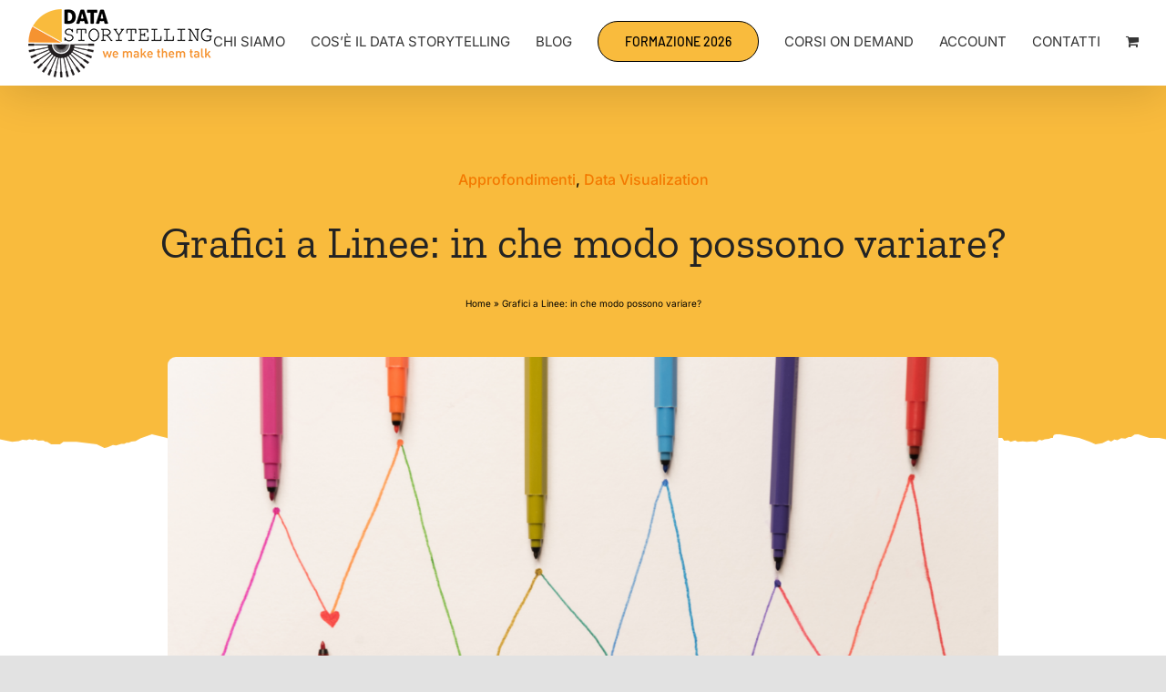

--- FILE ---
content_type: text/html; charset=UTF-8
request_url: https://data-storytelling.it/data-visualization/grafici-a-linee-in-che-modo-possono-variare/
body_size: 23521
content:
<!DOCTYPE html>
<html class="avada-html-layout-wide avada-html-header-position-top avada-is-100-percent-template" lang="it-IT" prefix="og: http://ogp.me/ns# fb: http://ogp.me/ns/fb#">
<head>
	<meta http-equiv="X-UA-Compatible" content="IE=edge" />
	<meta http-equiv="Content-Type" content="text/html; charset=utf-8"/>
	<meta name="viewport" content="width=device-width, initial-scale=1" />
	<meta name='robots' content='index, follow, max-image-preview:large, max-snippet:-1, max-video-preview:-1' />

<!-- Google Tag Manager for WordPress by gtm4wp.com -->
<script data-cfasync="false" data-pagespeed-no-defer>
	var gtm4wp_datalayer_name = "dataLayer";
	var dataLayer = dataLayer || [];
</script>
<!-- End Google Tag Manager for WordPress by gtm4wp.com -->
	<!-- This site is optimized with the Yoast SEO plugin v23.7 - https://yoast.com/wordpress/plugins/seo/ -->
	<title>Grafici a Linee: in che modo possono variare? - Data Storytelling</title>
	<link rel="canonical" href="https://data-storytelling.it/data-visualization/grafici-a-linee-in-che-modo-possono-variare/" />
	<meta property="og:locale" content="it_IT" />
	<meta property="og:type" content="article" />
	<meta property="og:title" content="Grafici a Linee: in che modo possono variare? - Data Storytelling" />
	<meta property="og:description" content="Cosa sono i grafici a linee? Le aziende che, indipendentemente [&hellip;]" />
	<meta property="og:url" content="https://data-storytelling.it/data-visualization/grafici-a-linee-in-che-modo-possono-variare/" />
	<meta property="og:site_name" content="Data Storytelling" />
	<meta property="article:published_time" content="2022-07-18T13:38:49+00:00" />
	<meta property="article:modified_time" content="2024-12-25T10:14:41+00:00" />
	<meta property="og:image" content="https://data-storytelling.it/wp-content/uploads/2022/07/grafici_a_linee.png" />
	<meta property="og:image:width" content="1300" />
	<meta property="og:image:height" content="739" />
	<meta property="og:image:type" content="image/png" />
	<meta name="author" content="Fabio Piccigallo" />
	<meta name="twitter:card" content="summary_large_image" />
	<meta name="twitter:label1" content="Scritto da" />
	<meta name="twitter:data1" content="Fabio Piccigallo" />
	<meta name="twitter:label2" content="Tempo di lettura stimato" />
	<meta name="twitter:data2" content="7 minuti" />
	<script type="application/ld+json" class="yoast-schema-graph">{"@context":"https://schema.org","@graph":[{"@type":"Article","@id":"https://data-storytelling.it/data-visualization/grafici-a-linee-in-che-modo-possono-variare/#article","isPartOf":{"@id":"https://data-storytelling.it/data-visualization/grafici-a-linee-in-che-modo-possono-variare/"},"author":{"name":"Fabio Piccigallo","@id":"https://data-storytelling.it/#/schema/person/adce1ad24e555cfce8b5290e80974ffa"},"headline":"Grafici a Linee: in che modo possono variare?","datePublished":"2022-07-18T13:38:49+00:00","dateModified":"2024-12-25T10:14:41+00:00","mainEntityOfPage":{"@id":"https://data-storytelling.it/data-visualization/grafici-a-linee-in-che-modo-possono-variare/"},"wordCount":1008,"publisher":{"@id":"https://data-storytelling.it/#organization"},"image":{"@id":"https://data-storytelling.it/data-visualization/grafici-a-linee-in-che-modo-possono-variare/#primaryimage"},"thumbnailUrl":"https://data-storytelling.it/wp-content/uploads/2022/07/grafici_a_linee.png","articleSection":["Approfondimenti","Data Visualization"],"inLanguage":"it-IT"},{"@type":"WebPage","@id":"https://data-storytelling.it/data-visualization/grafici-a-linee-in-che-modo-possono-variare/","url":"https://data-storytelling.it/data-visualization/grafici-a-linee-in-che-modo-possono-variare/","name":"Grafici a Linee: in che modo possono variare? - Data Storytelling","isPartOf":{"@id":"https://data-storytelling.it/#website"},"primaryImageOfPage":{"@id":"https://data-storytelling.it/data-visualization/grafici-a-linee-in-che-modo-possono-variare/#primaryimage"},"image":{"@id":"https://data-storytelling.it/data-visualization/grafici-a-linee-in-che-modo-possono-variare/#primaryimage"},"thumbnailUrl":"https://data-storytelling.it/wp-content/uploads/2022/07/grafici_a_linee.png","datePublished":"2022-07-18T13:38:49+00:00","dateModified":"2024-12-25T10:14:41+00:00","breadcrumb":{"@id":"https://data-storytelling.it/data-visualization/grafici-a-linee-in-che-modo-possono-variare/#breadcrumb"},"inLanguage":"it-IT","potentialAction":[{"@type":"ReadAction","target":["https://data-storytelling.it/data-visualization/grafici-a-linee-in-che-modo-possono-variare/"]}]},{"@type":"ImageObject","inLanguage":"it-IT","@id":"https://data-storytelling.it/data-visualization/grafici-a-linee-in-che-modo-possono-variare/#primaryimage","url":"https://data-storytelling.it/wp-content/uploads/2022/07/grafici_a_linee.png","contentUrl":"https://data-storytelling.it/wp-content/uploads/2022/07/grafici_a_linee.png","width":1300,"height":739,"caption":"grafici_a_linee"},{"@type":"BreadcrumbList","@id":"https://data-storytelling.it/data-visualization/grafici-a-linee-in-che-modo-possono-variare/#breadcrumb","itemListElement":[{"@type":"ListItem","position":1,"name":"Home","item":"https://data-storytelling.it/"},{"@type":"ListItem","position":2,"name":"Grafici a Linee: in che modo possono variare?"}]},{"@type":"WebSite","@id":"https://data-storytelling.it/#website","url":"https://data-storytelling.it/","name":"Data Storytelling","description":"We Make Them Talk","publisher":{"@id":"https://data-storytelling.it/#organization"},"potentialAction":[{"@type":"SearchAction","target":{"@type":"EntryPoint","urlTemplate":"https://data-storytelling.it/?s={search_term_string}"},"query-input":{"@type":"PropertyValueSpecification","valueRequired":true,"valueName":"search_term_string"}}],"inLanguage":"it-IT"},{"@type":"Organization","@id":"https://data-storytelling.it/#organization","name":"Data Storytelling by Delion","url":"https://data-storytelling.it/","logo":{"@type":"ImageObject","inLanguage":"it-IT","@id":"https://data-storytelling.it/#/schema/logo/image/","url":"https://data-storytelling.it/wp-content/uploads/2021/04/Data-Storytelling-r.png","contentUrl":"https://data-storytelling.it/wp-content/uploads/2021/04/Data-Storytelling-r.png","width":408,"height":154,"caption":"Data Storytelling by Delion"},"image":{"@id":"https://data-storytelling.it/#/schema/logo/image/"}},{"@type":"Person","@id":"https://data-storytelling.it/#/schema/person/adce1ad24e555cfce8b5290e80974ffa","name":"Fabio Piccigallo","image":{"@type":"ImageObject","inLanguage":"it-IT","@id":"https://data-storytelling.it/#/schema/person/image/","url":"https://data-storytelling.it/wp-content/uploads/2021/07/Fabio-Piccigallo-1-96x96.png","contentUrl":"https://data-storytelling.it/wp-content/uploads/2021/07/Fabio-Piccigallo-1-96x96.png","caption":"Fabio Piccigallo"},"description":"Dopo vent’anni nel mondo del Marketing, nel 2017 ho fondato un’agenzia tutta mia di cui sono CEO. Per aggiungere carne al fuoco, nello stesso anno ho deciso di far partire il progetto Data Storytelling perché, lavorando con i dati quotidianamente, mi ero reso conto che troppo spesso i grafici che vedevo non comunicavano davvero quello che avrebbero dovuto. Mi piace insegnare come imparare a selezionare il grafico giusto e a mettere in risalto le informazioni importanti. Curo la rubrica sulle Relazioni tra dati e tutto ciò che riguarda il decluttering.","url":"https://data-storytelling.it/author/fabio-piccigallo/"}]}</script>
	<!-- / Yoast SEO plugin. -->


<link rel='dns-prefetch' href='//cdn.iubenda.com' />
<link rel='dns-prefetch' href='//public.tableau.com' />
<link rel="alternate" type="application/rss+xml" title="Data Storytelling &raquo; Feed" href="https://data-storytelling.it/feed/" />
		
		
		
				
		<meta property="og:title" content="Grafici a Linee: in che modo possono variare?"/>
		<meta property="og:type" content="article"/>
		<meta property="og:url" content="https://data-storytelling.it/data-visualization/grafici-a-linee-in-che-modo-possono-variare/"/>
		<meta property="og:site_name" content="Data Storytelling"/>
		<meta property="og:description" content="Cosa sono i grafici a linee?
Le aziende che, indipendentemente dal settore di appartenenza, si trovano ad avere a che fare con una grande quantità di dati, riconoscono sicuramente l&#039;importanza della data visualization, un modo rapido ed efficace per rappresentare i dati ed estrapolarne le informazioni chiave. 

Chi fa"/>

									<meta property="og:image" content="https://data-storytelling.it/wp-content/uploads/2022/07/grafici_a_linee.png"/>
							<link rel='stylesheet' id='wp-block-library-css' href='https://data-storytelling.it/wp-includes/css/dist/block-library/style.min.css?ver=6.6.4' type='text/css' media='all' />
<style id='wp-block-library-theme-inline-css' type='text/css'>
.wp-block-audio :where(figcaption){color:#555;font-size:13px;text-align:center}.is-dark-theme .wp-block-audio :where(figcaption){color:#ffffffa6}.wp-block-audio{margin:0 0 1em}.wp-block-code{border:1px solid #ccc;border-radius:4px;font-family:Menlo,Consolas,monaco,monospace;padding:.8em 1em}.wp-block-embed :where(figcaption){color:#555;font-size:13px;text-align:center}.is-dark-theme .wp-block-embed :where(figcaption){color:#ffffffa6}.wp-block-embed{margin:0 0 1em}.blocks-gallery-caption{color:#555;font-size:13px;text-align:center}.is-dark-theme .blocks-gallery-caption{color:#ffffffa6}:root :where(.wp-block-image figcaption){color:#555;font-size:13px;text-align:center}.is-dark-theme :root :where(.wp-block-image figcaption){color:#ffffffa6}.wp-block-image{margin:0 0 1em}.wp-block-pullquote{border-bottom:4px solid;border-top:4px solid;color:currentColor;margin-bottom:1.75em}.wp-block-pullquote cite,.wp-block-pullquote footer,.wp-block-pullquote__citation{color:currentColor;font-size:.8125em;font-style:normal;text-transform:uppercase}.wp-block-quote{border-left:.25em solid;margin:0 0 1.75em;padding-left:1em}.wp-block-quote cite,.wp-block-quote footer{color:currentColor;font-size:.8125em;font-style:normal;position:relative}.wp-block-quote.has-text-align-right{border-left:none;border-right:.25em solid;padding-left:0;padding-right:1em}.wp-block-quote.has-text-align-center{border:none;padding-left:0}.wp-block-quote.is-large,.wp-block-quote.is-style-large,.wp-block-quote.is-style-plain{border:none}.wp-block-search .wp-block-search__label{font-weight:700}.wp-block-search__button{border:1px solid #ccc;padding:.375em .625em}:where(.wp-block-group.has-background){padding:1.25em 2.375em}.wp-block-separator.has-css-opacity{opacity:.4}.wp-block-separator{border:none;border-bottom:2px solid;margin-left:auto;margin-right:auto}.wp-block-separator.has-alpha-channel-opacity{opacity:1}.wp-block-separator:not(.is-style-wide):not(.is-style-dots){width:100px}.wp-block-separator.has-background:not(.is-style-dots){border-bottom:none;height:1px}.wp-block-separator.has-background:not(.is-style-wide):not(.is-style-dots){height:2px}.wp-block-table{margin:0 0 1em}.wp-block-table td,.wp-block-table th{word-break:normal}.wp-block-table :where(figcaption){color:#555;font-size:13px;text-align:center}.is-dark-theme .wp-block-table :where(figcaption){color:#ffffffa6}.wp-block-video :where(figcaption){color:#555;font-size:13px;text-align:center}.is-dark-theme .wp-block-video :where(figcaption){color:#ffffffa6}.wp-block-video{margin:0 0 1em}:root :where(.wp-block-template-part.has-background){margin-bottom:0;margin-top:0;padding:1.25em 2.375em}
</style>
<style id='fooevents-calendar-fooevents-calendar-shortcode-style-inline-css' type='text/css'>
/*!********************************************************************************************************************************************************************************************************************************************************************!*\
  !*** css ./node_modules/css-loader/dist/cjs.js??ruleSet[1].rules[4].use[1]!./node_modules/postcss-loader/dist/cjs.js??ruleSet[1].rules[4].use[2]!./node_modules/sass-loader/dist/cjs.js??ruleSet[1].rules[4].use[3]!./src/fooevents-calendar-shortcode/style.scss ***!
  \********************************************************************************************************************************************************************************************************************************************************************/
/**
 * The following styles get applied both on the front of your site
 * and in the editor.
 *
 * Replace them with your own styles or remove the file completely.
 */
.fooevents-calendar-block {
  width: 100%;
}

/*# sourceMappingURL=style-index.css.map*/
</style>
<style id='classic-theme-styles-inline-css' type='text/css'>
/*! This file is auto-generated */
.wp-block-button__link{color:#fff;background-color:#32373c;border-radius:9999px;box-shadow:none;text-decoration:none;padding:calc(.667em + 2px) calc(1.333em + 2px);font-size:1.125em}.wp-block-file__button{background:#32373c;color:#fff;text-decoration:none}
</style>
<style id='global-styles-inline-css' type='text/css'>
:root{--wp--preset--aspect-ratio--square: 1;--wp--preset--aspect-ratio--4-3: 4/3;--wp--preset--aspect-ratio--3-4: 3/4;--wp--preset--aspect-ratio--3-2: 3/2;--wp--preset--aspect-ratio--2-3: 2/3;--wp--preset--aspect-ratio--16-9: 16/9;--wp--preset--aspect-ratio--9-16: 9/16;--wp--preset--color--black: #000000;--wp--preset--color--cyan-bluish-gray: #abb8c3;--wp--preset--color--white: #ffffff;--wp--preset--color--pale-pink: #f78da7;--wp--preset--color--vivid-red: #cf2e2e;--wp--preset--color--luminous-vivid-orange: #ff6900;--wp--preset--color--luminous-vivid-amber: #fcb900;--wp--preset--color--light-green-cyan: #7bdcb5;--wp--preset--color--vivid-green-cyan: #00d084;--wp--preset--color--pale-cyan-blue: #8ed1fc;--wp--preset--color--vivid-cyan-blue: #0693e3;--wp--preset--color--vivid-purple: #9b51e0;--wp--preset--color--awb-color-1: rgba(255,255,255,1);--wp--preset--color--awb-color-2: rgba(249,249,251,1);--wp--preset--color--awb-color-3: rgba(226,226,226,1);--wp--preset--color--awb-color-4: rgba(188,75,32,1);--wp--preset--color--awb-color-5: rgba(74,78,87,1);--wp--preset--color--awb-color-6: rgba(51,51,51,1);--wp--preset--color--awb-color-7: rgba(33,41,52,1);--wp--preset--color--awb-color-8: rgba(0,0,0,1);--wp--preset--color--awb-color-custom-10: rgba(101,188,123,1);--wp--preset--color--awb-color-custom-11: rgba(245,147,49,1);--wp--preset--color--awb-color-custom-12: rgba(231,231,231,1);--wp--preset--color--awb-color-custom-13: rgba(35,35,35,1);--wp--preset--color--awb-color-custom-14: rgba(242,243,245,1);--wp--preset--color--awb-color-custom-15: rgba(242,243,245,0.7);--wp--preset--color--awb-color-custom-16: rgba(158,160,164,1);--wp--preset--gradient--vivid-cyan-blue-to-vivid-purple: linear-gradient(135deg,rgba(6,147,227,1) 0%,rgb(155,81,224) 100%);--wp--preset--gradient--light-green-cyan-to-vivid-green-cyan: linear-gradient(135deg,rgb(122,220,180) 0%,rgb(0,208,130) 100%);--wp--preset--gradient--luminous-vivid-amber-to-luminous-vivid-orange: linear-gradient(135deg,rgba(252,185,0,1) 0%,rgba(255,105,0,1) 100%);--wp--preset--gradient--luminous-vivid-orange-to-vivid-red: linear-gradient(135deg,rgba(255,105,0,1) 0%,rgb(207,46,46) 100%);--wp--preset--gradient--very-light-gray-to-cyan-bluish-gray: linear-gradient(135deg,rgb(238,238,238) 0%,rgb(169,184,195) 100%);--wp--preset--gradient--cool-to-warm-spectrum: linear-gradient(135deg,rgb(74,234,220) 0%,rgb(151,120,209) 20%,rgb(207,42,186) 40%,rgb(238,44,130) 60%,rgb(251,105,98) 80%,rgb(254,248,76) 100%);--wp--preset--gradient--blush-light-purple: linear-gradient(135deg,rgb(255,206,236) 0%,rgb(152,150,240) 100%);--wp--preset--gradient--blush-bordeaux: linear-gradient(135deg,rgb(254,205,165) 0%,rgb(254,45,45) 50%,rgb(107,0,62) 100%);--wp--preset--gradient--luminous-dusk: linear-gradient(135deg,rgb(255,203,112) 0%,rgb(199,81,192) 50%,rgb(65,88,208) 100%);--wp--preset--gradient--pale-ocean: linear-gradient(135deg,rgb(255,245,203) 0%,rgb(182,227,212) 50%,rgb(51,167,181) 100%);--wp--preset--gradient--electric-grass: linear-gradient(135deg,rgb(202,248,128) 0%,rgb(113,206,126) 100%);--wp--preset--gradient--midnight: linear-gradient(135deg,rgb(2,3,129) 0%,rgb(40,116,252) 100%);--wp--preset--font-size--small: 13.5px;--wp--preset--font-size--medium: 20px;--wp--preset--font-size--large: 27px;--wp--preset--font-size--x-large: 42px;--wp--preset--font-size--normal: 18px;--wp--preset--font-size--xlarge: 36px;--wp--preset--font-size--huge: 54px;--wp--preset--font-family--inter: "Inter", sans-serif;--wp--preset--font-family--cardo: Cardo;--wp--preset--spacing--20: 0.44rem;--wp--preset--spacing--30: 0.67rem;--wp--preset--spacing--40: 1rem;--wp--preset--spacing--50: 1.5rem;--wp--preset--spacing--60: 2.25rem;--wp--preset--spacing--70: 3.38rem;--wp--preset--spacing--80: 5.06rem;--wp--preset--shadow--natural: 6px 6px 9px rgba(0, 0, 0, 0.2);--wp--preset--shadow--deep: 12px 12px 50px rgba(0, 0, 0, 0.4);--wp--preset--shadow--sharp: 6px 6px 0px rgba(0, 0, 0, 0.2);--wp--preset--shadow--outlined: 6px 6px 0px -3px rgba(255, 255, 255, 1), 6px 6px rgba(0, 0, 0, 1);--wp--preset--shadow--crisp: 6px 6px 0px rgba(0, 0, 0, 1);}:where(.is-layout-flex){gap: 0.5em;}:where(.is-layout-grid){gap: 0.5em;}body .is-layout-flex{display: flex;}.is-layout-flex{flex-wrap: wrap;align-items: center;}.is-layout-flex > :is(*, div){margin: 0;}body .is-layout-grid{display: grid;}.is-layout-grid > :is(*, div){margin: 0;}:where(.wp-block-columns.is-layout-flex){gap: 2em;}:where(.wp-block-columns.is-layout-grid){gap: 2em;}:where(.wp-block-post-template.is-layout-flex){gap: 1.25em;}:where(.wp-block-post-template.is-layout-grid){gap: 1.25em;}.has-black-color{color: var(--wp--preset--color--black) !important;}.has-cyan-bluish-gray-color{color: var(--wp--preset--color--cyan-bluish-gray) !important;}.has-white-color{color: var(--wp--preset--color--white) !important;}.has-pale-pink-color{color: var(--wp--preset--color--pale-pink) !important;}.has-vivid-red-color{color: var(--wp--preset--color--vivid-red) !important;}.has-luminous-vivid-orange-color{color: var(--wp--preset--color--luminous-vivid-orange) !important;}.has-luminous-vivid-amber-color{color: var(--wp--preset--color--luminous-vivid-amber) !important;}.has-light-green-cyan-color{color: var(--wp--preset--color--light-green-cyan) !important;}.has-vivid-green-cyan-color{color: var(--wp--preset--color--vivid-green-cyan) !important;}.has-pale-cyan-blue-color{color: var(--wp--preset--color--pale-cyan-blue) !important;}.has-vivid-cyan-blue-color{color: var(--wp--preset--color--vivid-cyan-blue) !important;}.has-vivid-purple-color{color: var(--wp--preset--color--vivid-purple) !important;}.has-black-background-color{background-color: var(--wp--preset--color--black) !important;}.has-cyan-bluish-gray-background-color{background-color: var(--wp--preset--color--cyan-bluish-gray) !important;}.has-white-background-color{background-color: var(--wp--preset--color--white) !important;}.has-pale-pink-background-color{background-color: var(--wp--preset--color--pale-pink) !important;}.has-vivid-red-background-color{background-color: var(--wp--preset--color--vivid-red) !important;}.has-luminous-vivid-orange-background-color{background-color: var(--wp--preset--color--luminous-vivid-orange) !important;}.has-luminous-vivid-amber-background-color{background-color: var(--wp--preset--color--luminous-vivid-amber) !important;}.has-light-green-cyan-background-color{background-color: var(--wp--preset--color--light-green-cyan) !important;}.has-vivid-green-cyan-background-color{background-color: var(--wp--preset--color--vivid-green-cyan) !important;}.has-pale-cyan-blue-background-color{background-color: var(--wp--preset--color--pale-cyan-blue) !important;}.has-vivid-cyan-blue-background-color{background-color: var(--wp--preset--color--vivid-cyan-blue) !important;}.has-vivid-purple-background-color{background-color: var(--wp--preset--color--vivid-purple) !important;}.has-black-border-color{border-color: var(--wp--preset--color--black) !important;}.has-cyan-bluish-gray-border-color{border-color: var(--wp--preset--color--cyan-bluish-gray) !important;}.has-white-border-color{border-color: var(--wp--preset--color--white) !important;}.has-pale-pink-border-color{border-color: var(--wp--preset--color--pale-pink) !important;}.has-vivid-red-border-color{border-color: var(--wp--preset--color--vivid-red) !important;}.has-luminous-vivid-orange-border-color{border-color: var(--wp--preset--color--luminous-vivid-orange) !important;}.has-luminous-vivid-amber-border-color{border-color: var(--wp--preset--color--luminous-vivid-amber) !important;}.has-light-green-cyan-border-color{border-color: var(--wp--preset--color--light-green-cyan) !important;}.has-vivid-green-cyan-border-color{border-color: var(--wp--preset--color--vivid-green-cyan) !important;}.has-pale-cyan-blue-border-color{border-color: var(--wp--preset--color--pale-cyan-blue) !important;}.has-vivid-cyan-blue-border-color{border-color: var(--wp--preset--color--vivid-cyan-blue) !important;}.has-vivid-purple-border-color{border-color: var(--wp--preset--color--vivid-purple) !important;}.has-vivid-cyan-blue-to-vivid-purple-gradient-background{background: var(--wp--preset--gradient--vivid-cyan-blue-to-vivid-purple) !important;}.has-light-green-cyan-to-vivid-green-cyan-gradient-background{background: var(--wp--preset--gradient--light-green-cyan-to-vivid-green-cyan) !important;}.has-luminous-vivid-amber-to-luminous-vivid-orange-gradient-background{background: var(--wp--preset--gradient--luminous-vivid-amber-to-luminous-vivid-orange) !important;}.has-luminous-vivid-orange-to-vivid-red-gradient-background{background: var(--wp--preset--gradient--luminous-vivid-orange-to-vivid-red) !important;}.has-very-light-gray-to-cyan-bluish-gray-gradient-background{background: var(--wp--preset--gradient--very-light-gray-to-cyan-bluish-gray) !important;}.has-cool-to-warm-spectrum-gradient-background{background: var(--wp--preset--gradient--cool-to-warm-spectrum) !important;}.has-blush-light-purple-gradient-background{background: var(--wp--preset--gradient--blush-light-purple) !important;}.has-blush-bordeaux-gradient-background{background: var(--wp--preset--gradient--blush-bordeaux) !important;}.has-luminous-dusk-gradient-background{background: var(--wp--preset--gradient--luminous-dusk) !important;}.has-pale-ocean-gradient-background{background: var(--wp--preset--gradient--pale-ocean) !important;}.has-electric-grass-gradient-background{background: var(--wp--preset--gradient--electric-grass) !important;}.has-midnight-gradient-background{background: var(--wp--preset--gradient--midnight) !important;}.has-small-font-size{font-size: var(--wp--preset--font-size--small) !important;}.has-medium-font-size{font-size: var(--wp--preset--font-size--medium) !important;}.has-large-font-size{font-size: var(--wp--preset--font-size--large) !important;}.has-x-large-font-size{font-size: var(--wp--preset--font-size--x-large) !important;}
:where(.wp-block-post-template.is-layout-flex){gap: 1.25em;}:where(.wp-block-post-template.is-layout-grid){gap: 1.25em;}
:where(.wp-block-columns.is-layout-flex){gap: 2em;}:where(.wp-block-columns.is-layout-grid){gap: 2em;}
:root :where(.wp-block-pullquote){font-size: 1.5em;line-height: 1.6;}
</style>
<link rel='stylesheet' id='fooevents-calendar-full-callendar-style-css' href='https://data-storytelling.it/wp-content/plugins/fooevents-calendar/css/fullcalendar.css?ver=1.0.0' type='text/css' media='all' />
<link rel='stylesheet' id='fooevents-calendar-full-callendar-print-style-css' href='https://data-storytelling.it/wp-content/plugins/fooevents-calendar/css/fullcalendar.print.css?ver=1.0.0' type='text/css' media='print' />
<link rel='stylesheet' id='fooevents-calendar-full-callendar-styles-css' href='https://data-storytelling.it/wp-content/plugins/fooevents-calendar/css/style.css?ver=1.0.1' type='text/css' media='all' />
<link rel='stylesheet' id='fooevents-calendar-full-callendar-light-css' href='https://data-storytelling.it/wp-content/plugins/fooevents-calendar/css/fooevents-fullcalendar-light.css?ver=1.7.14' type='text/css' media='all' />
<link rel='stylesheet' id='fooevents-calendar-list-light-card-css' href='https://data-storytelling.it/wp-content/plugins/fooevents-calendar/css/fooevents-list-light-card.css?ver=1.7.14' type='text/css' media='all' />
<link rel='stylesheet' id='dashicons-css' href='https://data-storytelling.it/wp-includes/css/dashicons.min.css?ver=6.6.4' type='text/css' media='all' />
<link rel='stylesheet' id='woocommerce-events-front-style-css' href='https://data-storytelling.it/wp-content/plugins/fooevents/css/events-frontend.css?ver=6.6.4' type='text/css' media='all' />
<link rel='stylesheet' id='woocommerce-events-zoom-frontend-style-css' href='https://data-storytelling.it/wp-content/plugins/fooevents/css/events-zoom-frontend.css?ver=6.6.4' type='text/css' media='all' />
<style id='woocommerce-inline-inline-css' type='text/css'>
.woocommerce form .form-row .required { visibility: visible; }
</style>
<link rel='stylesheet' id='child-style-css' href='https://data-storytelling.it/wp-content/themes/Avada-Child-Theme/style.css?ver=6.6.4' type='text/css' media='all' />
<link rel='stylesheet' id='fusion-dynamic-css-css' href='https://data-storytelling.it/wp-content/uploads/fusion-styles/08c6e7c309899921198959693188d68a.min.css?ver=3.11.3' type='text/css' media='all' />

<script  type="text/javascript" class=" _iub_cs_skip" type="text/javascript" id="iubenda-head-inline-scripts-0">
/* <![CDATA[ */

var _iub = _iub || [];
_iub.csConfiguration = {"perPurposeConsent":true,"siteId":954794,"whitelabel":false,"cookiePolicyId":8267541,"lang":"it", "banner":{ "acceptButtonColor":"#F9BB3D","acceptButtonDisplay":true,"closeButtonRejects":true,"customizeButtonDisplay":true,"explicitWithdrawal":true,"listPurposes":true,"linksColor":"#F9BB3D","rejectButtonColor":"#828587","rejectButtonDisplay":true }};
/* ]]> */
</script>
<script  type="text/javascript" charset="UTF-8" async="" class=" _iub_cs_skip" type="text/javascript" src="//cdn.iubenda.com/cs/iubenda_cs.js?ver=3.12.5" id="iubenda-head-scripts-0-js"></script>
<script type="text/javascript" src="https://data-storytelling.it/wp-includes/js/jquery/jquery.min.js?ver=3.7.1" id="jquery-core-js"></script>
<script type="text/javascript" src="https://data-storytelling.it/wp-content/plugins/fooevents-calendar/js/moment.js?ver=2.29.3" id="fooevents-calendar-moment-js"></script>
<script type="text/javascript" src="https://data-storytelling.it/wp-content/plugins/fooevents-calendar/js/fullcalendar.min.js?ver=1.0.0" id="fooevents-calendar-full-callendar-js"></script>
<script type="text/javascript" src="https://data-storytelling.it/wp-content/plugins/fooevents-calendar/js/locale-all.js?ver=1.0.0" id="fooevents-calendar-full-callendar-locale-js"></script>
<script type="text/javascript" src="https://data-storytelling.it/wp-content/plugins/intelly-countdown/assets/deps/moment/moment.js?v=2.0.8&amp;ver=6.6.4" id="ICP__moment-js"></script>
<script type="text/javascript" src="https://data-storytelling.it/wp-content/plugins/intelly-countdown/assets/js/icp.library.js?v=2.0.8&amp;ver=6.6.4" id="ICP__icp.library-js"></script>
<script type="text/javascript" src="https://public.tableau.com/javascripts/api/tableau-2.1.1.js?ver=6.6.4" id="tableau-js-js"></script>
<script type="text/javascript" src="https://data-storytelling.it/wp-content/plugins/simple-tableau-viz/js/simple-tableau-viz-public.js?ver=1" id="tableau-init-viz-js-js"></script>
<script type="text/javascript" src="https://data-storytelling.it/wp-content/plugins/woocommerce/assets/js/jquery-blockui/jquery.blockUI.min.js?ver=2.7.0-wc.9.3.3" id="jquery-blockui-js" defer="defer" data-wp-strategy="defer"></script>
<script type="text/javascript" id="wc-add-to-cart-js-extra">
/* <![CDATA[ */
var wc_add_to_cart_params = {"ajax_url":"\/wp-admin\/admin-ajax.php","wc_ajax_url":"\/?wc-ajax=%%endpoint%%","i18n_view_cart":"Visualizza carrello","cart_url":"https:\/\/data-storytelling.it\/pagamento\/","is_cart":"","cart_redirect_after_add":"yes"};
/* ]]> */
</script>
<script type="text/javascript" src="https://data-storytelling.it/wp-content/plugins/woocommerce/assets/js/frontend/add-to-cart.min.js?ver=9.3.3" id="wc-add-to-cart-js" defer="defer" data-wp-strategy="defer"></script>
<script type="text/javascript" src="https://data-storytelling.it/wp-content/plugins/woocommerce/assets/js/js-cookie/js.cookie.min.js?ver=2.1.4-wc.9.3.3" id="js-cookie-js" defer="defer" data-wp-strategy="defer"></script>
<script type="text/javascript" id="woocommerce-js-extra">
/* <![CDATA[ */
var woocommerce_params = {"ajax_url":"\/wp-admin\/admin-ajax.php","wc_ajax_url":"\/?wc-ajax=%%endpoint%%"};
/* ]]> */
</script>
<script type="text/javascript" src="https://data-storytelling.it/wp-content/plugins/woocommerce/assets/js/frontend/woocommerce.min.js?ver=9.3.3" id="woocommerce-js" defer="defer" data-wp-strategy="defer"></script>
<link rel="https://api.w.org/" href="https://data-storytelling.it/wp-json/" /><link rel="alternate" title="JSON" type="application/json" href="https://data-storytelling.it/wp-json/wp/v2/posts/4156" /><link rel="EditURI" type="application/rsd+xml" title="RSD" href="https://data-storytelling.it/xmlrpc.php?rsd" />
<meta name="generator" content="WordPress 6.6.4" />
<meta name="generator" content="WooCommerce 9.3.3" />
<link rel='shortlink' href='https://data-storytelling.it/?p=4156' />
<link rel="alternate" title="oEmbed (JSON)" type="application/json+oembed" href="https://data-storytelling.it/wp-json/oembed/1.0/embed?url=https%3A%2F%2Fdata-storytelling.it%2Fdata-visualization%2Fgrafici-a-linee-in-che-modo-possono-variare%2F" />
<link rel="alternate" title="oEmbed (XML)" type="text/xml+oembed" href="https://data-storytelling.it/wp-json/oembed/1.0/embed?url=https%3A%2F%2Fdata-storytelling.it%2Fdata-visualization%2Fgrafici-a-linee-in-che-modo-possono-variare%2F&#038;format=xml" />

<!-- Google Tag Manager for WordPress by gtm4wp.com -->
<!-- GTM Container placement set to footer -->
<script data-cfasync="false" data-pagespeed-no-defer type="text/javascript">
	var dataLayer_content = {"pagePostType":"post","pagePostType2":"single-post","pageCategory":["approfondimenti","data-visualization"],"pagePostAuthor":"Fabio Piccigallo"};
	dataLayer.push( dataLayer_content );
</script>
<script data-cfasync="false" data-pagespeed-no-defer type="text/javascript">
(function(w,d,s,l,i){w[l]=w[l]||[];w[l].push({'gtm.start':
new Date().getTime(),event:'gtm.js'});var f=d.getElementsByTagName(s)[0],
j=d.createElement(s),dl=l!='dataLayer'?'&l='+l:'';j.async=true;j.src=
'//www.googletagmanager.com/gtm.js?id='+i+dl;f.parentNode.insertBefore(j,f);
})(window,document,'script','dataLayer','GTM-KM76C4W');
</script>
<!-- End Google Tag Manager for WordPress by gtm4wp.com --><link rel="apple-touch-icon" sizes="180x180" href="/wp-content/uploads/fbrfg/apple-touch-icon.png">
<link rel="icon" type="image/png" sizes="32x32" href="/wp-content/uploads/fbrfg/favicon-32x32.png">
<link rel="icon" type="image/png" sizes="16x16" href="/wp-content/uploads/fbrfg/favicon-16x16.png">
<link rel="manifest" href="/wp-content/uploads/fbrfg/site.webmanifest">
<link rel="mask-icon" href="/wp-content/uploads/fbrfg/safari-pinned-tab.svg" color="#5bbad5">
<link rel="shortcut icon" href="/wp-content/uploads/fbrfg/favicon.ico">
<meta name="msapplication-TileColor" content="#00a300">
<meta name="msapplication-config" content="/wp-content/uploads/fbrfg/browserconfig.xml">
<meta name="theme-color" content="#ffffff"><link rel="preload" href="https://data-storytelling.it/wp-content/uploads/fusion-gfonts/UcC73FwrK3iLTeHuS_nVMrMxCp50SjIa1ZL7.woff2" as="font" type="font/woff2" crossorigin><link rel="preload" href="https://data-storytelling.it/wp-content/uploads/fusion-gfonts/dFa6ZfeM_74wlPZtksIFajo6_Q.woff2" as="font" type="font/woff2" crossorigin><link rel="preload" href="https://data-storytelling.it/wp-content/uploads/fusion-gfonts/gNMbW2BrTpK8-inLtBJgMMfbm6uNVDvRxitPaWE.woff2" as="font" type="font/woff2" crossorigin><style type="text/css" id="css-fb-visibility">@media screen and (max-width: 680px){.fusion-no-small-visibility{display:none !important;}body .sm-text-align-center{text-align:center !important;}body .sm-text-align-left{text-align:left !important;}body .sm-text-align-right{text-align:right !important;}body .sm-flex-align-center{justify-content:center !important;}body .sm-flex-align-flex-start{justify-content:flex-start !important;}body .sm-flex-align-flex-end{justify-content:flex-end !important;}body .sm-mx-auto{margin-left:auto !important;margin-right:auto !important;}body .sm-ml-auto{margin-left:auto !important;}body .sm-mr-auto{margin-right:auto !important;}body .fusion-absolute-position-small{position:absolute;top:auto;width:100%;}.awb-sticky.awb-sticky-small{ position: sticky; top: var(--awb-sticky-offset,0); }}@media screen and (min-width: 681px) and (max-width: 1100px){.fusion-no-medium-visibility{display:none !important;}body .md-text-align-center{text-align:center !important;}body .md-text-align-left{text-align:left !important;}body .md-text-align-right{text-align:right !important;}body .md-flex-align-center{justify-content:center !important;}body .md-flex-align-flex-start{justify-content:flex-start !important;}body .md-flex-align-flex-end{justify-content:flex-end !important;}body .md-mx-auto{margin-left:auto !important;margin-right:auto !important;}body .md-ml-auto{margin-left:auto !important;}body .md-mr-auto{margin-right:auto !important;}body .fusion-absolute-position-medium{position:absolute;top:auto;width:100%;}.awb-sticky.awb-sticky-medium{ position: sticky; top: var(--awb-sticky-offset,0); }}@media screen and (min-width: 1101px){.fusion-no-large-visibility{display:none !important;}body .lg-text-align-center{text-align:center !important;}body .lg-text-align-left{text-align:left !important;}body .lg-text-align-right{text-align:right !important;}body .lg-flex-align-center{justify-content:center !important;}body .lg-flex-align-flex-start{justify-content:flex-start !important;}body .lg-flex-align-flex-end{justify-content:flex-end !important;}body .lg-mx-auto{margin-left:auto !important;margin-right:auto !important;}body .lg-ml-auto{margin-left:auto !important;}body .lg-mr-auto{margin-right:auto !important;}body .fusion-absolute-position-large{position:absolute;top:auto;width:100%;}.awb-sticky.awb-sticky-large{ position: sticky; top: var(--awb-sticky-offset,0); }}</style>	<noscript><style>.woocommerce-product-gallery{ opacity: 1 !important; }</style></noscript>
	<style id='wp-fonts-local' type='text/css'>
@font-face{font-family:Inter;font-style:normal;font-weight:300 900;font-display:fallback;src:url('https://data-storytelling.it/wp-content/plugins/woocommerce/assets/fonts/Inter-VariableFont_slnt,wght.woff2') format('woff2');font-stretch:normal;}
@font-face{font-family:Cardo;font-style:normal;font-weight:400;font-display:fallback;src:url('https://data-storytelling.it/wp-content/plugins/woocommerce/assets/fonts/cardo_normal_400.woff2') format('woff2');}
</style>
		<script type="text/javascript">
			var doc = document.documentElement;
			doc.setAttribute( 'data-useragent', navigator.userAgent );
		</script>
		
	</head>

<body class="post-template-default single single-post postid-4156 single-format-standard theme-Avada logged-out woocommerce-no-js fusion-image-hovers fusion-pagination-sizing fusion-button_type-flat fusion-button_span-no fusion-button_gradient-linear avada-image-rollover-circle-yes avada-image-rollover-no fusion-body ltr fusion-sticky-header no-mobile-slidingbar no-desktop-totop no-mobile-totop fusion-disable-outline fusion-sub-menu-fade mobile-logo-pos-left layout-wide-mode avada-has-boxed-modal-shadow- layout-scroll-offset-full avada-has-zero-margin-offset-top fusion-top-header menu-text-align-center fusion-woo-product-design-classic fusion-woo-shop-page-columns-4 fusion-woo-related-columns-4 fusion-woo-archive-page-columns-3 avada-has-woo-gallery-disabled woo-sale-badge-circle woo-outofstock-badge-top_bar mobile-menu-design-flyout fusion-show-pagination-text fusion-header-layout-v1 avada-responsive avada-footer-fx-none avada-menu-highlight-style-arrow fusion-search-form-clean fusion-main-menu-search-overlay fusion-avatar-circle avada-dropdown-styles avada-blog-layout-large avada-blog-archive-layout-grid avada-header-shadow-yes avada-menu-icon-position-left avada-has-megamenu-shadow avada-has-breadcrumb-mobile-hidden avada-has-titlebar-bar_and_content avada-header-border-color-full-transparent avada-has-transparent-timeline_color avada-has-pagination-width_height avada-flyout-menu-direction-top avada-ec-views-v1" data-awb-post-id="4156">
		<a class="skip-link screen-reader-text" href="#content">Salta al contenuto</a>

	<div id="boxed-wrapper">
		
		<div id="wrapper" class="fusion-wrapper">
			<div id="home" style="position:relative;top:-1px;"></div>
							
					
			<header class="fusion-header-wrapper fusion-header-shadow">
				<div class="fusion-header-v1 fusion-logo-alignment fusion-logo-left fusion-sticky-menu- fusion-sticky-logo- fusion-mobile-logo-  fusion-mobile-menu-design-flyout fusion-header-has-flyout-menu">
					<div class="fusion-header-sticky-height"></div>
<div class="fusion-header">
	<div class="fusion-row">
					<div class="fusion-header-has-flyout-menu-content">
					<div class="fusion-logo" data-margin-top="9px" data-margin-bottom="8px" data-margin-left="0px" data-margin-right="0px">
			<a class="fusion-logo-link"  href="https://data-storytelling.it/" >

						<!-- standard logo -->
			<img src="https://data-storytelling.it/wp-content/uploads/2021/04/Data-Storytelling.png" srcset="https://data-storytelling.it/wp-content/uploads/2021/04/Data-Storytelling.png 1x, https://data-storytelling.it/wp-content/uploads/2021/04/Data-Storytelling-r.png 2x" width="204" height="77" style="max-height:77px;height:auto;" alt="Data Storytelling Logo" data-retina_logo_url="https://data-storytelling.it/wp-content/uploads/2021/04/Data-Storytelling-r.png" class="fusion-standard-logo" />

			
					</a>
		</div>		<nav class="fusion-main-menu" aria-label="Menu Principale"><div class="fusion-overlay-search">		<form role="search" class="searchform fusion-search-form  fusion-search-form-clean" method="get" action="https://data-storytelling.it/">
			<div class="fusion-search-form-content">

				
				<div class="fusion-search-field search-field">
					<label><span class="screen-reader-text">Cerca per:</span>
													<input type="search" value="" name="s" class="s" placeholder="Cerca..." required aria-required="true" aria-label="Cerca..."/>
											</label>
				</div>
				<div class="fusion-search-button search-button">
					<input type="submit" class="fusion-search-submit searchsubmit" aria-label="Cerca" value="&#xf002;" />
									</div>

				
			</div>


			
		</form>
		<div class="fusion-search-spacer"></div><a href="#" role="button" aria-label="Close Search" class="fusion-close-search"></a></div><ul id="menu-main" class="fusion-menu"><li  id="menu-item-2426"  class="menu-item menu-item-type-custom menu-item-object-custom menu-item-2426"  data-item-id="2426"><a  href="https://data-storytelling.it/chi-siamo/" class="fusion-arrow-highlight"><span class="menu-text">CHI SIAMO<span class="fusion-arrow-svg"><svg height="12px" width="23px">
					<path d="M0 0 L11.5 12 L23 0 Z" fill="#ffffff" />
					</svg></span></span></a></li><li  id="menu-item-2427"  class="menu-item menu-item-type-custom menu-item-object-custom menu-item-2427"  data-item-id="2427"><a  href="https://data-storytelling.it/cose-il-data-storytelling/" class="fusion-arrow-highlight"><span class="menu-text">COS&#8217;È IL DATA STORYTELLING<span class="fusion-arrow-svg"><svg height="12px" width="23px">
					<path d="M0 0 L11.5 12 L23 0 Z" fill="#ffffff" />
					</svg></span></span></a></li><li  id="menu-item-2432"  class="menu-item menu-item-type-custom menu-item-object-custom menu-item-2432"  data-item-id="2432"><a  href="https://data-storytelling.it/blog/" class="fusion-arrow-highlight"><span class="menu-text">BLOG<span class="fusion-arrow-svg"><svg height="12px" width="23px">
					<path d="M0 0 L11.5 12 L23 0 Z" fill="#ffffff" />
					</svg></span></span></a></li><li  id="menu-item-2433"  class="menu-item menu-item-type-custom menu-item-object-custom menu-item-2433 fusion-menu-item-button"  data-item-id="2433"><a  href="https://data-storytelling.it/formazione/" class="fusion-arrow-highlight fusion-has-highlight-label"><span class="menu-text fusion-button button-default button-large">FORMAZIONE 2026<span class="fusion-menu-highlight-label" style="">2022</span></span></a></li><li  id="menu-item-3835"  class="menu-item menu-item-type-custom menu-item-object-custom menu-item-3835"  data-item-id="3835"><a  href="https://academy.data-storytelling.it/" class="fusion-arrow-highlight"><span class="menu-text">CORSI ON DEMAND<span class="fusion-arrow-svg"><svg height="12px" width="23px">
					<path d="M0 0 L11.5 12 L23 0 Z" fill="#ffffff" />
					</svg></span></span></a></li><li  id="menu-item-3828"  class="menu-item menu-item-type-custom menu-item-object-custom menu-item-has-children menu-item-3828 fusion-dropdown-menu"  data-item-id="3828"><a  href="https://data-storytelling.it/mio-account/edit-account/" class="fusion-arrow-highlight"><span class="menu-text">ACCOUNT<span class="fusion-arrow-svg"><svg height="12px" width="23px">
					<path d="M0 0 L11.5 12 L23 0 Z" fill="#ffffff" />
					</svg></span><span class="fusion-dropdown-svg"><svg height="12px" width="23px">
						<path d="M0 12 L11.5 0 L23 12 Z" fill="#ffffff"/>
						</svg></span></span></a><ul class="sub-menu"><li  id="menu-item-3833"  class="menu-item menu-item-type-custom menu-item-object-custom menu-item-3833 fusion-dropdown-submenu" ><a  href="https://data-storytelling.it/carrello/" class="fusion-arrow-highlight"><span>Carrello</span></a></li><li  id="menu-item-3830"  class="menu-item menu-item-type-custom menu-item-object-custom menu-item-3830 fusion-dropdown-submenu" ><a  href="https://data-storytelling.it/mio-account/edit-account/" class="fusion-arrow-highlight"><span>Dettagli account</span></a></li><li  id="menu-item-3829"  class="menu-item menu-item-type-custom menu-item-object-custom menu-item-3829 fusion-dropdown-submenu" ><a  href="https://data-storytelling.it/mio-account/orders/" class="fusion-arrow-highlight"><span>Ordini</span></a></li><li  id="menu-item-3832"  class="menu-item menu-item-type-custom menu-item-object-custom menu-item-3832 fusion-dropdown-submenu" ><a  href="https://data-storytelling.it/mio-account/lost-password/" class="fusion-arrow-highlight"><span>Password dimenticata</span></a></li></ul></li><li  id="menu-item-2431"  class="menu-item menu-item-type-custom menu-item-object-custom menu-item-2431"  data-item-id="2431"><a  href="https://data-storytelling.it/contact/" class="fusion-arrow-highlight"><span class="menu-text">CONTATTI<span class="fusion-arrow-svg"><svg height="12px" width="23px">
					<path d="M0 0 L11.5 12 L23 0 Z" fill="#ffffff" />
					</svg></span></span></a></li><li class="fusion-custom-menu-item fusion-menu-cart fusion-main-menu-cart"><a class="fusion-main-menu-icon" href="https://data-storytelling.it/carrello/"><span class="menu-text" aria-label="Visualizza carrello"></span></a></li></ul></nav><div class="fusion-flyout-menu-icons fusion-flyout-mobile-menu-icons">
	<div class="fusion-flyout-cart-wrapper"><a href="https://data-storytelling.it/carrello/" class="fusion-icon awb-icon-shopping-cart" aria-hidden="true" aria-label="Cavicchio carrello di acquisto"></a></div>
	
	
				<a class="fusion-flyout-menu-toggle" aria-hidden="true" aria-label="Attiva/disattiva menu" href="#">
			<div class="fusion-toggle-icon-line"></div>
			<div class="fusion-toggle-icon-line"></div>
			<div class="fusion-toggle-icon-line"></div>
		</a>
	</div>


<div class="fusion-flyout-menu-bg"></div>

<nav class="fusion-mobile-nav-holder fusion-flyout-menu fusion-flyout-mobile-menu" aria-label="Menu Mobile Principale"></nav>

							</div>
			</div>
</div>
				</div>
				<div class="fusion-clearfix"></div>
			</header>
								
							<div id="sliders-container" class="fusion-slider-visibility">
					</div>
				
					
							
			<section class="fusion-page-title-bar fusion-tb-page-title-bar"><div class="fusion-fullwidth fullwidth-box fusion-builder-row-1 fusion-flex-container nonhundred-percent-fullwidth non-hundred-percent-height-scrolling" style="--awb-border-radius-top-left:0px;--awb-border-radius-top-right:0px;--awb-border-radius-bottom-right:0px;--awb-border-radius-bottom-left:0px;--awb-padding-top:75px;--awb-padding-bottom:110px;--awb-padding-top-medium:45px;--awb-padding-bottom-medium:100px;--awb-background-color:#f9bb3d;--awb-flex-wrap:wrap;" ><div class="fusion-builder-row fusion-row fusion-flex-align-items-flex-start fusion-flex-justify-content-center fusion-flex-content-wrap" style="max-width:1424.8px;margin-left: calc(-4% / 2 );margin-right: calc(-4% / 2 );"><div class="fusion-layout-column fusion_builder_column fusion-builder-column-0 fusion_builder_column_1_1 1_1 fusion-flex-column" style="--awb-bg-size:cover;--awb-width-large:100%;--awb-margin-top-large:0px;--awb-spacing-right-large:1.92%;--awb-margin-bottom-large:0px;--awb-spacing-left-large:1.92%;--awb-width-medium:100%;--awb-spacing-right-medium:1.92%;--awb-spacing-left-medium:1.92%;--awb-width-small:100%;--awb-spacing-right-small:1.92%;--awb-spacing-left-small:1.92%;"><div class="fusion-column-wrapper fusion-column-has-shadow fusion-flex-justify-content-flex-start fusion-content-layout-column"><div class="fusion-text fusion-text-1" style="--awb-content-alignment:center;--awb-font-size:16px;--awb-line-height:24px;--awb-text-color:#000000;--awb-text-font-family:&quot;Inter&quot;;--awb-text-font-style:normal;--awb-text-font-weight:500;"><p><a href="https://data-storytelling.it/category/approfondimenti/" title="Approfondimenti">Approfondimenti</a>,  <a href="https://data-storytelling.it/category/data-visualization/" title="Data Visualization">Data Visualization</a></p>
</div><div class="fusion-title title fusion-title-1 fusion-no-small-visibility fusion-no-medium-visibility fusion-sep-none fusion-title-center fusion-title-text fusion-title-size-one" style="--awb-margin-bottom:25px;--awb-font-size:48px;"><h1 class="fusion-title-heading title-heading-center" style="margin:0;font-size:1em;line-height:1.35em;">Grafici a Linee: in che modo possono variare?</h1></div><div class="fusion-title title fusion-title-2 fusion-no-large-visibility fusion-sep-none fusion-title-center fusion-title-text fusion-title-size-one" style="--awb-margin-bottom:25px;--awb-font-size:35px;"><h1 class="fusion-title-heading title-heading-center" style="margin:0;font-size:1em;line-height:1.35em;">Grafici a Linee: in che modo possono variare?</h1></div><nav class="fusion-breadcrumbs awb-yoast-breadcrumbs fusion-breadcrumbs-1" style="--awb-alignment:center;--awb-font-size:10px;--awb-text-hover-color:#ffffff;--awb-text-color:#000000;--awb-breadcrumb-sep:&#039;/&#039;;text-align:center;" aria-label="Breadcrumb"><span><span><a href="https://data-storytelling.it/">Home</a></span> » <span class="breadcrumb_last" aria-current="page">Grafici a Linee: in che modo possono variare?</span></span></nav></div></div></div></div><div class="fusion-fullwidth fullwidth-box fusion-builder-row-2 fusion-flex-container nonhundred-percent-fullwidth non-hundred-percent-height-scrolling" style="--awb-border-radius-top-left:0px;--awb-border-radius-top-right:0px;--awb-border-radius-bottom-right:0px;--awb-border-radius-bottom-left:0px;--awb-margin-bottom:-100px;--awb-flex-wrap:wrap;" ><div class="fusion-builder-row fusion-row fusion-flex-align-items-flex-start fusion-flex-justify-content-center fusion-flex-content-wrap" style="max-width:1424.8px;margin-left: calc(-4% / 2 );margin-right: calc(-4% / 2 );"><div class="fusion-layout-column fusion_builder_column fusion-builder-column-1 fusion_builder_column_1_1 1_1 fusion-flex-column" style="--awb-bg-size:cover;--awb-width-large:100%;--awb-margin-top-large:0px;--awb-spacing-right-large:1.92%;--awb-margin-bottom-large:0px;--awb-spacing-left-large:1.92%;--awb-width-medium:100%;--awb-order-medium:0;--awb-spacing-right-medium:1.92%;--awb-spacing-left-medium:1.92%;--awb-width-small:100%;--awb-order-small:0;--awb-spacing-right-small:1.92%;--awb-spacing-left-small:1.92%;"><div class="fusion-column-wrapper fusion-column-has-shadow fusion-flex-justify-content-flex-start fusion-content-layout-column"><div class="fusion-section-separator section-separator paper fusion-section-separator-1" style="--awb-spacer-height:40px;--awb-divider-height:40px;--awb-spacer-padding-top:inherit;--awb-bg-size:50% 40px;--awb-bg-size-medium:100% 100%;--awb-bg-size-small:100% 100%;"><div class="fusion-section-separator-svg fusion-section-separator-fullwidth"><div class="fusion-paper-candy-sep fusion-section-separator-svg-bg" style="background-image:url( data:image/svg+xml;utf8,%3Csvg%20xmlns%3D%22http%3A%2F%2Fwww.w3.org%2F2000%2Fsvg%22%20version%3D%221.1%22%20width%3D%22100%25%22%20viewBox%3D%220%200%201667%20102%22%20preserveAspectRatio%3D%22none%22%20fill%3D%22rgba%28249%2C187%2C61%2C1%29%22%3E%3Cpath%20d%3D%22M0%20102V18L14%2023H34L43%2028H70L83%2023L88%2018L110%2023L165%2038C169.13%2036.9132%20174.712%2035.4721%20180.5%2034.0232C184.719%2032.9671%20190.047%2035.9301%20194%2035C201.258%2033.2924%20206.255%2028%20208%2028C209.361%2028%20213.031%2030.7641%20215.5%2029.5C216.777%2028.8461%20216.634%2024.4684%20218%2023.652C221.756%2021.407%20227.081%2029.2742%20229.5%2027.5L240.5%2020.625H249.5L256%2017.4737L267%2014L278%2025L280.5%2031.652L287%2029.5L291.5%2035.5L298%2038L304%2035.5L314%2038L325%2037L329.5%2038H336L348%2035.5L354%2028H365L370.5%2020.5L382.5%2020.875L389.5%2017L402%2020.875L409.5%2017L424.5%2018.5L435.5%2017L451%2018.5L463%2017L471.5%2023L478.5%2020.875L487%2024.5L498.5%2025.5L505%2028H510C510.958%2029.5968%20510.605%2033.4726%20512.5%2035.5C514.561%2037.7047%20518.916%2038%20521%2038H530L585%2028L616%2017L632%2010L651.5%2013.5L668.5%2021.7L676.5%2018.1L686%2023.5L694.5%2021.7L705.5%2027.5L717%2026.2L727%2030.6786H733.5L744%2037.5L754%2038L786%2028H814L868%2017L887%2019.1111L898%2023L910%2021.6667L917%2024L927%2022.3333L933%2024L943.5%2020.1957L956.5%2021L964%2017.5217L968%2017L980%2010H1005L1015%2017H1052L1110%2010L1132%200L1141%201.8L1156.5%208L1165.5%206.7L1180.5%2011.625H1188.75L1195.5%2014.6944H1201.5L1209.5%2018L1221%2019.3889L1235%2027L1268%2038L1311%2028L1316%2023L1338%2017L1354%2028L1364%2038L1392%2028.6667L1404.5%2030L1409%2023H1419.5L1427%2017L1437%2020L1445%2028.6667L1456%2023L1470.5%2028.6667L1497.5%2017L1505%2010L1514%2013L1522%2010L1530.5%2012L1536%205L1543.5%208.05L1553%205.40854L1563%2010L1567%200L1584%208.05L1594%206.55L1604.5%202L1614.5%204.75L1631%2011.5L1647.5%208.05L1667%2018V102H0Z%22%20fill%3D%22%23f9bb3d%22%2F%3E%3C%2Fsvg%3E );transform: rotateX(180deg);"></div></div><div class="fusion-section-separator-spacer fusion-section-separator-fullwidth"><div class="fusion-section-separator-spacer-height"></div></div></div></div></div></div></div><div class="fusion-fullwidth fullwidth-box fusion-builder-row-3 fusion-flex-container nonhundred-percent-fullwidth non-hundred-percent-height-scrolling" style="--awb-border-radius-top-left:0px;--awb-border-radius-top-right:0px;--awb-border-radius-bottom-right:0px;--awb-border-radius-bottom-left:0px;--awb-flex-wrap:wrap;" ><div class="fusion-builder-row fusion-row fusion-flex-align-items-flex-start fusion-flex-justify-content-center fusion-flex-content-wrap" style="max-width:1424.8px;margin-left: calc(-4% / 2 );margin-right: calc(-4% / 2 );"><div class="fusion-layout-column fusion_builder_column fusion-builder-column-2 fusion_builder_column_4_5 4_5 fusion-flex-column" style="--awb-bg-size:cover;--awb-width-large:80%;--awb-margin-top-large:0px;--awb-spacing-right-large:2.4%;--awb-margin-bottom-large:20px;--awb-spacing-left-large:2.4%;--awb-width-medium:80%;--awb-order-medium:0;--awb-spacing-right-medium:2.4%;--awb-spacing-left-medium:2.4%;--awb-width-small:100%;--awb-order-small:0;--awb-spacing-right-small:1.92%;--awb-spacing-left-small:1.92%;"><div class="fusion-column-wrapper fusion-column-has-shadow fusion-flex-justify-content-flex-start fusion-content-layout-column"><div class="fusion-image-element " style="text-align:center;--awb-max-width:12000px;--awb-caption-title-font-family:var(--h2_typography-font-family);--awb-caption-title-font-weight:var(--h2_typography-font-weight);--awb-caption-title-font-style:var(--h2_typography-font-style);--awb-caption-title-size:var(--h2_typography-font-size);--awb-caption-title-transform:var(--h2_typography-text-transform);--awb-caption-title-line-height:var(--h2_typography-line-height);--awb-caption-title-letter-spacing:var(--h2_typography-letter-spacing);"><span class=" fusion-imageframe imageframe-none imageframe-1 hover-type-none" style="border-radius:9px;"><img fetchpriority="high" decoding="async" width="1300" height="739" alt="grafici_a_linee" title="grafici_a_linee" src="https://data-storytelling.it/wp-content/uploads/2022/07/grafici_a_linee.png" data-orig-src="https://data-storytelling.it/wp-content/uploads/2022/07/grafici_a_linee.png" class="lazyload img-responsive wp-image-4157" srcset="data:image/svg+xml,%3Csvg%20xmlns%3D%27http%3A%2F%2Fwww.w3.org%2F2000%2Fsvg%27%20width%3D%271300%27%20height%3D%27739%27%20viewBox%3D%270%200%201300%20739%27%3E%3Crect%20width%3D%271300%27%20height%3D%27739%27%20fill-opacity%3D%220%22%2F%3E%3C%2Fsvg%3E" data-srcset="https://data-storytelling.it/wp-content/uploads/2022/07/grafici_a_linee-200x114.png 200w, https://data-storytelling.it/wp-content/uploads/2022/07/grafici_a_linee-400x227.png 400w, https://data-storytelling.it/wp-content/uploads/2022/07/grafici_a_linee-600x341.png 600w, https://data-storytelling.it/wp-content/uploads/2022/07/grafici_a_linee-800x455.png 800w, https://data-storytelling.it/wp-content/uploads/2022/07/grafici_a_linee-1200x682.png 1200w, https://data-storytelling.it/wp-content/uploads/2022/07/grafici_a_linee.png 1300w" data-sizes="auto" data-orig-sizes="(max-width: 680px) 100vw, 1200px" /></span></div></div></div></div></div>
<span class="cp-load-after-post"></span></section>
						<main id="main" class="clearfix width-100">
				<div class="fusion-row" style="max-width:100%;">

<section id="content" style="width: 100%;">
									<div id="post-4156" class="post-4156 post type-post status-publish format-standard has-post-thumbnail hentry category-approfondimenti category-data-visualization">

				<div class="post-content">
					<div class="fusion-fullwidth fullwidth-box fusion-builder-row-4 fusion-flex-container nonhundred-percent-fullwidth non-hundred-percent-height-scrolling" style="--awb-border-radius-top-left:0px;--awb-border-radius-top-right:0px;--awb-border-radius-bottom-right:0px;--awb-border-radius-bottom-left:0px;--awb-margin-top:20px;--awb-margin-top-small:0px;--awb-flex-wrap:wrap;" ><div class="fusion-builder-row fusion-row fusion-flex-align-items-flex-start fusion-flex-justify-content-center fusion-flex-content-wrap" style="max-width:calc( 1370px + 0px );margin-left: calc(-0px / 2 );margin-right: calc(-0px / 2 );"><div class="fusion-layout-column fusion_builder_column fusion-builder-column-3 fusion_builder_column_1_1 1_1 fusion-flex-column" style="--awb-bg-size:cover;--awb-width-large:100%;--awb-margin-top-large:0px;--awb-spacing-right-large:0px;--awb-margin-bottom-large:20px;--awb-spacing-left-large:0px;--awb-width-medium:60%;--awb-order-medium:0;--awb-spacing-right-medium:0px;--awb-spacing-left-medium:0px;--awb-width-small:83.333333333333%;--awb-order-small:0;--awb-spacing-right-small:0px;--awb-spacing-left-small:0px;"><div class="fusion-column-wrapper fusion-column-has-shadow fusion-flex-justify-content-flex-start fusion-content-layout-column"><div class="fusion-meta-tb fusion-meta-tb-1 floated" style="--awb-border-top:0px;--awb-border-right:0px;--awb-height:9px;--awb-font-size:16px;--awb-margin-bottom:40px;--awb-padding-bottom:30px;--awb-alignment:space-between;"><span class="fusion-tb-published-date">Pubblicato il 18 Luglio 2022</span><span class="fusion-meta-tb-sep"></span><span class="fusion-tb-modified-date">Ultimo Aggiornamento: 25 Dicembre 2024</span><span class="fusion-meta-tb-sep"></span></div></div></div><div class="fusion-layout-column fusion_builder_column fusion-builder-column-4 fusion_builder_column_2_3 2_3 fusion-flex-column" style="--awb-bg-size:cover;--awb-width-large:66.666666666667%;--awb-margin-top-large:0px;--awb-spacing-right-large:0px;--awb-margin-bottom-large:80px;--awb-spacing-left-large:0px;--awb-width-medium:66.666666666667%;--awb-order-medium:0;--awb-spacing-right-medium:0px;--awb-spacing-left-medium:0px;--awb-width-small:100%;--awb-order-small:0;--awb-spacing-right-small:0px;--awb-spacing-left-small:0px;"><div class="fusion-column-wrapper fusion-column-has-shadow fusion-flex-justify-content-flex-start fusion-content-layout-column"><div class="fusion-content-tb fusion-content-tb-1"><h2><span style="font-weight: 400;">Cosa sono i grafici a linee?</span></h2>
<p><span style="font-weight: 400;">Le aziende che, indipendentemente dal settore di appartenenza, si trovano ad avere a che fare con una grande quantità di dati, riconoscono sicuramente l&#8217;importanza della </span><b>data visualization</b><span style="font-weight: 400;">, un modo rapido ed efficace per rappresentare i dati ed estrapolarne le informazioni chiave. </span></p>
<p><span style="font-weight: 400;">Chi fa uso della data viz si serve in particolare degli strumenti di visualizzazione per eccellenza: i grafici. Questi, lo sappiamo, <a href="https://data-storytelling.it/data-visualization/grafici-a-punti-grafici-a-linee-grafici-a-barre-imparare-a-conoscerli-per-padroneggiarli/">possono essere di varia natura</a>. Una delle tipologie più utilizzate è quella dei </span><b>grafici a linee</b><span style="font-weight: 400;">, soluzioni che utilizzano appunto le linee come metodo di rappresentazione dei dati. </span></p>
<p><span style="font-weight: 400;">Un grafico a linee risulta utile soprattutto quando è necessario sottolineare in che modo è cambiata una situazione nel tempo: in altre parole questo tipo di grafico viene utilizzato per </span><b>tracciare le variazioni che avvengono in periodi di tempo brevi e lunghi</b><span style="font-weight: 400;">. Non solo: oltre ad essere usati per individuare il cambiamento nel tempo di una data tendenza, questi grafici offrono un&#8217;ottimale visione di insieme anche nel caso in cui si renda necessario analizzare e confrontare tra loro i cambiamenti di tendenze diverse.</span></p>
<h2><span style="font-weight: 400;">Le variazioni dei grafici a linee</span></h2>
<p><span style="font-weight: 400;">Come per gli altri grafici utilizzati nella data visualization, anche con quelli a linee si può intervenire su determinati aspetti in modo da creare delle variazioni funzionali alle proprie esigenze comunicative. Nello specifico, gli elementi più frequentemente suscettibili di modifiche sono i marcatori, i colori, gli assi e gli spessori. Cerchiamo di capire, uno alla volta, come possono tornare utili alla nostra narrazione. </span></p>
<h3><span style="font-weight: 400;">Marcatori </span></h3>
<p><span style="font-weight: 400;">Uno degli errori più comuni è quello di mantenere evidenti tutti i marcatori dei singoli punti che compongono le linee. Si tratta di una pratica che, chiaramente, va a vanificare l’utilità di questa tipologia di grafico, che è proprio quella di preferire la visione globale di un trend rispetto ai valori delle differenti unità. Non per questo, però, i marcatori sono da considerarsi completamente superflui. Se usati con parsimonia, anzi, possono rivelarsi uno strumento molto potente per specificare alcuni dati particolarmente importanti. Se tra i diversi punti uno o più di questi vanno messi in evidenza per qualsivoglia motivo, utilizzare un marcatore con la relativa etichetta (o addirittura un </span><a href="https://data-storytelling.it/visualizzazione-efficace/non-solo-visual-importanza-del-testo-nella-data-visualization/"><span style="font-weight: 400;">box di testo</span></a><span style="font-weight: 400;"> che ne racconti il motivo della messa in evidenza) è un ottimo modo per rendere più comunicativo il nostro grafico a linee. </span></p>
<h3><span style="font-weight: 400;">Colori </span></h3>
<p><span style="font-weight: 400;">Uno dei vantaggi dei grafici a linee è che, dal momento che si tratta di una visualizzazione estremamente pulita ed essenziale, consente con una certa facilità di condensare più serie al suo interno senza per questo risultarne appesantita. Chiaramente, in questi casi, la cosa più ovvia da fare è distinguere le differenti linee con colori diversi: una rossa, una blu, una verde, una gialla e così via… o no? Certo questa opzione è l’unica valida quando tutte le linee sono ugualmente importanti, ma raramente questo accade. Molto più spesso, invece, una di quelle linee “pesa” più delle altre: è il caso, per esempio, in cui si visualizzano dei dati storici in cui i dati dell’anno in corso sono più importanti di quelli passati o, ancora, in cui il dato della nostra divisione aziendale (o della nostra azienda) è più significativo rispetto a quelli delle altre aree o dei competitor. In questi casi è buona norma colorare solo una linea e tenere le altre tutte dello stesso colore (preferibilmente meno saturo o addirittura grigio). La capacità di differenziare le linee, a quel punto (ammesso sia necessario!), passa per etichette messe contestualmente accanto ad ognuna di esse o, nel caso di grafici interattivi, si risolve con pop up che ne mostrano le specifiche al passaggio del mouse. </span></p>
<p><span style="font-weight: 400;"><img decoding="async" class="lazyload aligncenter wp-image-4160 size-fusion-800" src="https://data-storytelling.it/wp-content/uploads/2022/07/grafici_a_linee_colori-800x388.png" data-orig-src="https://data-storytelling.it/wp-content/uploads/2022/07/grafici_a_linee_colori-800x388.png" alt="" width="800" height="388" srcset="data:image/svg+xml,%3Csvg%20xmlns%3D%27http%3A%2F%2Fwww.w3.org%2F2000%2Fsvg%27%20width%3D%27800%27%20height%3D%27388%27%20viewBox%3D%270%200%20800%20388%27%3E%3Crect%20width%3D%27800%27%20height%3D%27388%27%20fill-opacity%3D%220%22%2F%3E%3C%2Fsvg%3E" data-srcset="https://data-storytelling.it/wp-content/uploads/2022/07/grafici_a_linee_colori-200x97.png 200w, https://data-storytelling.it/wp-content/uploads/2022/07/grafici_a_linee_colori-300x145.png 300w, https://data-storytelling.it/wp-content/uploads/2022/07/grafici_a_linee_colori-400x194.png 400w, https://data-storytelling.it/wp-content/uploads/2022/07/grafici_a_linee_colori-500x242.png 500w, https://data-storytelling.it/wp-content/uploads/2022/07/grafici_a_linee_colori-600x291.png 600w, https://data-storytelling.it/wp-content/uploads/2022/07/grafici_a_linee_colori-700x339.png 700w, https://data-storytelling.it/wp-content/uploads/2022/07/grafici_a_linee_colori-768x372.png 768w, https://data-storytelling.it/wp-content/uploads/2022/07/grafici_a_linee_colori-800x388.png 800w, https://data-storytelling.it/wp-content/uploads/2022/07/grafici_a_linee_colori-1024x496.png 1024w, https://data-storytelling.it/wp-content/uploads/2022/07/grafici_a_linee_colori-1200x582.png 1200w, https://data-storytelling.it/wp-content/uploads/2022/07/grafici_a_linee_colori.png 1300w" data-sizes="auto" data-orig-sizes="(max-width: 800px) 100vw, 800px" /></span></p>
<h3><span style="font-weight: 400;">Assi</span></h3>
<p><span style="font-weight: 400;">Tra le maggiori fonti di incomprensione quando si parla di grafici c’è uno dei dilemmi storici del mondo della data visualization: si possono tagliare gli assi? La risposta, come spesso accade, è tutt’altro che univoca. Gli assi NON possono essere tagliati quando l’informazione è codificata dall’altezza (come accade, ad esempio, nei grafici a barre). Si può fare, invece, quando l’informazione è codificata nella curva. In quel caso, anzi, è addirittura consigliata perché, come insegna la letteratura in materia, l’occhio umano è in grado di percepire meglio le curve quando queste hanno una pendenza che si avvicina ai 45°. Uno dei modi per rendere più efficaci i grafici a linee, quindi, è andare a modificare manualmente l’asse delle ordinate alle due estremità per selezionare intervalli funzionali ai nostri dati e, soprattutto, utili a massimizzare l’impatto visivo del messaggio che stiamo cercando di trasmettere. In questo caso, chiaramente, la parola chiave è onesta intellettuale. </span></p>
<h3><span style="font-weight: 400;">Spessori</span></h3>
<p><span style="font-weight: 400;">Se può essere più immediato pensare di lavorare su colori, assi e marcatori, andare a valutare di modificare lo spessore stesso della linea è un pensiero di sicuro meno immediato. Eppure è un’idea che, per quanto carichi cognitivamente il grafico, rendendolo più complesso e strutturato, d’altra parte consente di veicolare maggiore informazione in un’unica visualizzazione. Esattamente come accadeva con i </span><a href="https://data-storytelling.it/data-storytelling/grafici-a-punti-come-possono-variare/"><span style="font-weight: 400;">bubble chart</span></a><span style="font-weight: 400;">, la dimensione (che in questo caso si traduce nello spessore) della linea può diventare una variabile dipendente rispetto ad un dato quantitativo. Se una linea monitora, ad esempio, l’andamento del tempo delle vendite, lo spessore può veicolare la spesa investita oppure il margine del fatturato. Quella di lavorare sullo spessore è una scelta che va sempre ponderata con attenzione proprio perché, per quanto interessante, richiede dall’altra parte un pubblico molto attento nella lettura del grafico. È comunque un’opportunità da tenere a mente perché potrebbe potenziare di molto la tua data visualization. </span></p>
<p><img decoding="async" class="lazyload aligncenter wp-image-4162 size-fusion-800" src="https://data-storytelling.it/wp-content/uploads/2022/07/grafici_a_linee_spessori-800x450.jpg" data-orig-src="https://data-storytelling.it/wp-content/uploads/2022/07/grafici_a_linee_spessori-800x450.jpg" alt="" width="800" height="450" srcset="data:image/svg+xml,%3Csvg%20xmlns%3D%27http%3A%2F%2Fwww.w3.org%2F2000%2Fsvg%27%20width%3D%27800%27%20height%3D%27450%27%20viewBox%3D%270%200%20800%20450%27%3E%3Crect%20width%3D%27800%27%20height%3D%27450%27%20fill-opacity%3D%220%22%2F%3E%3C%2Fsvg%3E" data-srcset="https://data-storytelling.it/wp-content/uploads/2022/07/grafici_a_linee_spessori-200x112.jpg 200w, https://data-storytelling.it/wp-content/uploads/2022/07/grafici_a_linee_spessori-300x169.jpg 300w, https://data-storytelling.it/wp-content/uploads/2022/07/grafici_a_linee_spessori-400x225.jpg 400w, https://data-storytelling.it/wp-content/uploads/2022/07/grafici_a_linee_spessori-500x281.jpg 500w, https://data-storytelling.it/wp-content/uploads/2022/07/grafici_a_linee_spessori-600x337.jpg 600w, https://data-storytelling.it/wp-content/uploads/2022/07/grafici_a_linee_spessori-700x394.jpg 700w, https://data-storytelling.it/wp-content/uploads/2022/07/grafici_a_linee_spessori-768x432.jpg 768w, https://data-storytelling.it/wp-content/uploads/2022/07/grafici_a_linee_spessori-800x450.jpg 800w, https://data-storytelling.it/wp-content/uploads/2022/07/grafici_a_linee_spessori-1024x576.jpg 1024w, https://data-storytelling.it/wp-content/uploads/2022/07/grafici_a_linee_spessori-1200x675.jpg 1200w, https://data-storytelling.it/wp-content/uploads/2022/07/grafici_a_linee_spessori.jpg 1300w" data-sizes="auto" data-orig-sizes="(max-width: 800px) 100vw, 800px" /></p>
<p><span style="font-weight: 400;">Marcatori, colori, assi e spessori sono 4 delle principali modifiche che possono essere operate su un grafico a linee per migliorarne la sua efficacia comunicativa. Non sono, ovviamente, gli unici. Un esempio? Si possono utilizzare differenti tipi di linea per codificare tipologie di dati qualitativamente differenti (solitamente si opta per una linea continua nel caso di dati certi e una linea tratteggiata per dati presunti, incerti o proiezioni future). Come sempre, creatività e capacità di pensiero laterale nell’affrontare i singoli casi fanno la differenza.</span></p>
<p><span style="font-weight: 400;">Se questo articolo ti è piaciuto, continua a seguirci: prossima puntata? I grafici a barre!</span></p>
<div class="fusion-fullwidth fullwidth-box fusion-builder-row-4-1 fusion-flex-container nonhundred-percent-fullwidth non-hundred-percent-height-scrolling" style="--awb-border-sizes-top:2;--awb-border-sizes-bottom:2;--awb-border-sizes-left:2;--awb-border-sizes-right:2;--awb-border-color:#fd9f26;--awb-border-style:dashed;--awb-border-radius-top-left:0px;--awb-border-radius-top-right:0px;--awb-border-radius-bottom-right:0px;--awb-border-radius-bottom-left:0px;--awb-padding-top:50px;--awb-padding-bottom:50px;--awb-margin-bottom:20px;--awb-background-color:#f7f7f7;--awb-flex-wrap:wrap;" ><div class="fusion-builder-row fusion-row fusion-flex-align-items-center fusion-flex-content-wrap" style="max-width:calc( 1370px + 100px );margin-left: calc(-100px / 2 );margin-right: calc(-100px / 2 );"><div class="fusion-layout-column fusion_builder_column fusion-builder-column-5 fusion_builder_column_1_1 1_1 fusion-flex-column" style="--awb-padding-right:40px;--awb-padding-left:40px;--awb-padding-right-medium:0px;--awb-padding-left-medium:0px;--awb-bg-size:cover;--awb-width-large:100%;--awb-margin-top-large:0px;--awb-spacing-right-large:50px;--awb-margin-bottom-large:0px;--awb-spacing-left-large:50px;--awb-width-medium:100%;--awb-order-medium:0;--awb-spacing-right-medium:50px;--awb-spacing-left-medium:50px;--awb-width-small:100%;--awb-order-small:1;--awb-spacing-right-small:50px;--awb-spacing-left-small:50px;"><div class="fusion-column-wrapper fusion-column-has-shadow fusion-flex-justify-content-flex-start fusion-content-layout-column"><div class="fusion-title title fusion-title-3 fusion-sep-none fusion-title-center fusion-title-text fusion-title-size-six" style="--awb-margin-bottom:28px;--awb-font-size:28px;"><h6 class="fusion-title-heading title-heading-center" style="margin:0;font-size:1em;line-height:1.2em;">Resta aggiornato sul mondo del Data Storytelling con i nostri contenuti</h6></div><div style="text-align:center;"><a class="fusion-button button-flat button-medium button-default fusion-button-default button-1 fusion-button-default-span fusion-button-default-type" style="--button_text_transform:uppercase;--button_margin-top:10px;" target="_blank" rel="noopener noreferrer" href="https://www.facebook.com/datastorytelling.italia"><i class="fa-facebook-square fab button-icon-left" aria-hidden="true"></i><span class="fusion-button-text">Seguici su Facebook</span></a></div></div></div></div></div>
<span class="cp-load-after-post"></span></div><div class="fusion-sharing-box fusion-sharing-box-1 fusion-animated boxed-icons has-taglines layout-floated layout-medium-floated layout-small-stacked" style="background-color:#f9f9fb;border-color:#cccccc;--awb-icon-size:20px;--awb-separator-border-color:#cccccc;--awb-separator-border-sizes:0px;--awb-layout:row;--awb-alignment-small:space-between;--awb-stacked-align-small:center;" data-animationType="fadeInDown" data-animationDuration="1.0" data-animationOffset="top-into-view" data-title="Grafici a Linee: in che modo possono variare?" data-description="Cosa sono i grafici a linee? Le aziende che, indipendentemente [&hellip;]" data-link="https://data-storytelling.it/data-visualization/grafici-a-linee-in-che-modo-possono-variare/"><h4 class="tagline" style="color:#212934;">Condividi l'Articolo</h4><div class="fusion-social-networks sharingbox-shortcode-icon-wrapper sharingbox-shortcode-icon-wrapper-1 boxed-icons"><span><a href="https://www.facebook.com/sharer.php?u=https%3A%2F%2Fdata-storytelling.it%2Fdata-visualization%2Fgrafici-a-linee-in-che-modo-possono-variare%2F&amp;t=Grafici%20a%20Linee%3A%20in%20che%20modo%20possono%20variare%3F" target="_blank" rel="noreferrer" title="Facebook" aria-label="Facebook" data-placement="top" data-toggle="tooltip" data-title="Facebook"><i class="fusion-social-network-icon fusion-tooltip fusion-facebook awb-icon-facebook" style="color:#ffffff;background-color:#3b5998;border-color:#3b5998;border-radius:4px;" aria-hidden="true"></i></a></span><span><a href="https://twitter.com/share?text=Grafici%20a%20Linee%3A%20in%20che%20modo%20possono%20variare%3F&amp;url=https%3A%2F%2Fdata-storytelling.it%2Fdata-visualization%2Fgrafici-a-linee-in-che-modo-possono-variare%2F" target="_blank" rel="noopener noreferrer" title="Twitter" aria-label="Twitter" data-placement="top" data-toggle="tooltip" data-title="Twitter"><i class="fusion-social-network-icon fusion-tooltip fusion-twitter awb-icon-twitter" style="color:#ffffff;background-color:#000000;border-color:#000000;border-radius:4px;" aria-hidden="true"></i></a></span><span><a href="https://www.linkedin.com/shareArticle?mini=true&amp;url=https%3A%2F%2Fdata-storytelling.it%2Fdata-visualization%2Fgrafici-a-linee-in-che-modo-possono-variare%2F&amp;title=Grafici%20a%20Linee%3A%20in%20che%20modo%20possono%20variare%3F&amp;summary=Cosa%20sono%20i%20grafici%20a%20linee%3F%20Le%20aziende%20che%2C%20indipendentemente%20%5B%26hellip%3B%5D" target="_blank" rel="noopener noreferrer" title="LinkedIn" aria-label="LinkedIn" data-placement="top" data-toggle="tooltip" data-title="LinkedIn"><i class="fusion-social-network-icon fusion-tooltip fusion-linkedin awb-icon-linkedin" style="color:#ffffff;background-color:#0077b5;border-color:#0077b5;border-radius:4px;" aria-hidden="true"></i></a></span><span><a href="https://api.whatsapp.com/send?text=https%3A%2F%2Fdata-storytelling.it%2Fdata-visualization%2Fgrafici-a-linee-in-che-modo-possono-variare%2F" target="_blank" rel="noopener noreferrer" title="WhatsApp" aria-label="WhatsApp" data-placement="top" data-toggle="tooltip" data-title="WhatsApp"><i class="fusion-social-network-icon fusion-tooltip fusion-whatsapp awb-icon-whatsapp" style="color:#ffffff;background-color:#77e878;border-color:#77e878;border-radius:4px;" aria-hidden="true"></i></a></span><span><a href="mailto:?subject=Grafici%20a%20Linee%3A%20in%20che%20modo%20possono%20variare%3F&amp;body=https%3A%2F%2Fdata-storytelling.it%2Fdata-visualization%2Fgrafici-a-linee-in-che-modo-possono-variare%2F" target="_self" title="Email" aria-label="Email" data-placement="top" data-toggle="tooltip" data-title="Email"><i class="fusion-social-network-icon fusion-tooltip fusion-mail awb-icon-mail" style="color:#ffffff;background-color:#000000;border-color:#000000;border-radius:4px;" aria-hidden="true"></i></a></span></div></div></div></div><div class="fusion-layout-column fusion_builder_column fusion-builder-column-6 fusion_builder_column_1_3 1_3 fusion-flex-column" style="--awb-bg-size:cover;--awb-width-large:33.333333333333%;--awb-margin-top-large:0px;--awb-spacing-right-large:0px;--awb-margin-bottom-large:80px;--awb-spacing-left-large:calc( 0.12 * calc( 100% - 0px ) );--awb-width-medium:33.333333333333%;--awb-order-medium:0;--awb-spacing-right-medium:0px;--awb-spacing-left-medium:calc( 0.12 * calc( 100% - 0px ) );--awb-width-small:100%;--awb-order-small:0;--awb-spacing-right-small:0px;--awb-spacing-left-small:0px;"><div class="fusion-column-wrapper fusion-column-has-shadow fusion-flex-justify-content-flex-start fusion-content-layout-column"><div class="fusion-builder-row fusion-builder-row-inner fusion-row fusion-flex-align-items-flex-start fusion-flex-justify-content-center fusion-flex-content-wrap" style="width:calc( 100% + 0px ) !important;max-width:calc( 100% + 0px ) !important;margin-left: calc(-0px / 2 );margin-right: calc(-0px / 2 );"><div class="fusion-layout-column fusion_builder_column_inner fusion-builder-nested-column-0 fusion_builder_column_inner_1_1 1_1 fusion-flex-column" style="--awb-padding-top:5%;--awb-padding-right:4%;--awb-padding-bottom:4%;--awb-padding-left:4%;--awb-overflow:hidden;--awb-bg-color:#f9bb3d;--awb-bg-color-hover:#f9bb3d;--awb-bg-size:cover;--awb-border-radius:20px 20px 20px 20px;--awb-width-large:100%;--awb-margin-top-large:0px;--awb-spacing-right-large:0px;--awb-margin-bottom-large:20px;--awb-spacing-left-large:0px;--awb-width-medium:100%;--awb-order-medium:0;--awb-spacing-right-medium:0px;--awb-spacing-left-medium:0px;--awb-width-small:100%;--awb-order-small:0;--awb-spacing-right-small:0px;--awb-spacing-left-small:0px;"><div class="fusion-column-wrapper fusion-column-has-shadow fusion-flex-justify-content-flex-start fusion-content-layout-column"><div class="fusion-image-element " style="text-align:center;--awb-caption-title-font-family:var(--h2_typography-font-family);--awb-caption-title-font-weight:var(--h2_typography-font-weight);--awb-caption-title-font-style:var(--h2_typography-font-style);--awb-caption-title-size:var(--h2_typography-font-size);--awb-caption-title-transform:var(--h2_typography-text-transform);--awb-caption-title-line-height:var(--h2_typography-line-height);--awb-caption-title-letter-spacing:var(--h2_typography-letter-spacing);"><span class=" fusion-imageframe imageframe-none imageframe-2 hover-type-none fusion-animated" data-animationType="fadeInDown" data-animationDuration="0.5" data-animationOffset="top-into-view"><a class="fusion-no-lightbox" href="https://data-storytelling.it/author/fabio-piccigallo/" target="_self" aria-label="Fabio Piccigallo"><img decoding="async" width="96" height="96" alt="Fabio Piccigallo" src="data:image/svg+xml,%3Csvg%20xmlns%3D%27http%3A%2F%2Fwww.w3.org%2F2000%2Fsvg%27%20width%3D%27250%27%20height%3D%27250%27%20viewBox%3D%270%200%20250%20250%27%3E%3Crect%20width%3D%27250%27%20height%3D%27250%27%20fill-opacity%3D%220%22%2F%3E%3C%2Fsvg%3E" data-orig-src="https://data-storytelling.it/wp-content/uploads/2021/07/Fabio-Piccigallo-1-96x96.png" class="lazyload img-responsive wp-image-3057"/></a></span></div><div class="fusion-title title fusion-title-4 fusion-sep-none fusion-title-center fusion-title-text fusion-title-size-four"><h4 class="fusion-title-heading title-heading-center" style="margin:0;">Un articolo scritto da Fabio Piccigallo</h4></div></div></div></div><div class="fusion-widget-area awb-widget-area-element fusion-widget-area-1 fusion-content-widget-area" style="--awb-title-size:18px;--awb-title-color:#000000;--awb-padding:0px 0px 0px 0px;"><section id="search-2" class="widget widget_search" style="border-style: solid;border-color:transparent;border-width:0px;"><div class="heading"><h4 class="widget-title">Cerca</h4></div>		<form role="search" class="searchform fusion-search-form  fusion-search-form-clean" method="get" action="https://data-storytelling.it/">
			<div class="fusion-search-form-content">

				
				<div class="fusion-search-field search-field">
					<label><span class="screen-reader-text">Cerca per:</span>
													<input type="search" value="" name="s" class="s" placeholder="Cerca..." required aria-required="true" aria-label="Cerca..."/>
											</label>
				</div>
				<div class="fusion-search-button search-button">
					<input type="submit" class="fusion-search-submit searchsubmit" aria-label="Cerca" value="&#xf002;" />
									</div>

				
			</div>


			
		</form>
		</section>
		<section id="recent-posts-2" class="widget widget_recent_entries">
		<div class="heading"><h4 class="widget-title">Articoli recenti</h4></div>
		<ul>
											<li>
					<a href="https://data-storytelling.it/visualizzazione-efficace/perche-il-modo-in-cui-pensiamo-i-grafici-e-limitato-dai-tool-che-usiamo-e-come-uscirne/">Perché il modo in cui pensiamo i grafici è limitato dai tool che usiamo (e come uscirne)</a>
									</li>
											<li>
					<a href="https://data-storytelling.it/data-visualization/imparare-da-brad-pitt-per-creare-grafici-migliori/">Imparare da Brad Pitt per creare grafici migliori</a>
									</li>
											<li>
					<a href="https://data-storytelling.it/data-storytelling/la-dinamica-eroe-nemico-nelle-presentazioni-aziendali-come-usare-il-data-storytelling-per-coinvolgere-il-pubblico/">La dinamica eroe-nemico nelle presentazioni aziendali: come usare il Data Storytelling per coinvolgere il pubblico</a>
									</li>
											<li>
					<a href="https://data-storytelling.it/tips-tricks/dashboard-aziendali-errori-piu-comuni/">Dashboard aziendali: i 6 errori più comuni che potresti star commettendo</a>
									</li>
											<li>
					<a href="https://data-storytelling.it/data-storytelling/padroneggiare-tool-avanzati-di-analisi-dati-non-basta-piu/">Padroneggiare tool avanzati di analisi dati non basta più</a>
									</li>
					</ul>

		</section><style type="text/css" data-id="avada-vertical-menu-widget-2">#avada-vertical-menu-widget-2 > ul.menu { margin-top: -8px; }</style><section id="avada-vertical-menu-widget-2" class="widget avada_vertical_menu" style="border-style: solid;border-color:transparent;border-width:0px;"><div class="heading"><h4 class="widget-title">Categorie</h4></div><style>#fusion-vertical-menu-widget-avada-vertical-menu-widget-2-nav ul.menu li a {font-size:18px;}</style><nav id="fusion-vertical-menu-widget-avada-vertical-menu-widget-2-nav" class="fusion-vertical-menu-widget fusion-menu hover left no-border" aria-label="Secondary Navigation: Categorie"><ul id="menu-categorie" class="menu"><li id="menu-item-3313" class="menu-item menu-item-type-taxonomy menu-item-object-category menu-item-3313"><a href="https://data-storytelling.it/category/data-storytelling/"><span class="link-text"> Data Storytelling</span><span class="arrow"></span></a></li><li id="menu-item-3312" class="menu-item menu-item-type-taxonomy menu-item-object-category menu-item-3312"><a href="https://data-storytelling.it/category/visualizzazione-efficace/"><span class="link-text"> Visualizzazione Efficace</span><span class="arrow"></span></a></li><li id="menu-item-3314" class="menu-item menu-item-type-taxonomy menu-item-object-category menu-item-3314"><a href="https://data-storytelling.it/category/la-dataviz-del-mese/"><span class="link-text"> La DataViz del Mese</span><span class="arrow"></span></a></li><li id="menu-item-3316" class="menu-item menu-item-type-taxonomy menu-item-object-category menu-item-3316"><a href="https://data-storytelling.it/category/digital-marketing-analytics/"><span class="link-text"> Digital Marketing Analytics</span><span class="arrow"></span></a></li><li id="menu-item-3315" class="menu-item menu-item-type-taxonomy menu-item-object-category menu-item-3315"><a href="https://data-storytelling.it/category/strumenti/"><span class="link-text"> Strumenti</span><span class="arrow"></span></a></li></ul></nav></section><section id="randomize-2" class="widget randomize" style="border-style: solid;border-color:transparent;border-width:0px;"><div class="heading"><h4 class="widget-title">Data Storytelling</h4></div>“Data is the new oil? No, data is the new soil.” David McCandless</section><div class="fusion-additional-widget-content"></div></div></div></div></div></div><div class="fusion-fullwidth fullwidth-box fusion-builder-row-5 fusion-flex-container nonhundred-percent-fullwidth non-hundred-percent-height-scrolling" style="--awb-border-radius-top-left:0px;--awb-border-radius-top-right:0px;--awb-border-radius-bottom-right:0px;--awb-border-radius-bottom-left:0px;--awb-padding-top:90px;--awb-padding-bottom:90px;--awb-padding-top-medium:45px;--awb-padding-bottom-medium:45px;--awb-margin-bottom:90px;--awb-margin-bottom-small:41px;--awb-background-color:#f2f1f6;--awb-flex-wrap:wrap;" ><div class="fusion-builder-row fusion-row fusion-flex-align-items-flex-start fusion-flex-justify-content-center fusion-flex-content-wrap" style="max-width:1424.8px;margin-left: calc(-4% / 2 );margin-right: calc(-4% / 2 );"><div class="fusion-layout-column fusion_builder_column fusion-builder-column-7 fusion-flex-column" style="--awb-bg-size:cover;--awb-width-large:75%;--awb-margin-top-large:0px;--awb-spacing-right-large:2.56%;--awb-margin-bottom-large:20px;--awb-spacing-left-large:2.56%;--awb-width-medium:75%;--awb-order-medium:0;--awb-spacing-right-medium:2.56%;--awb-spacing-left-medium:2.56%;--awb-width-small:100%;--awb-order-small:0;--awb-spacing-right-small:1.92%;--awb-spacing-left-small:1.92%;"><div class="fusion-column-wrapper fusion-column-has-shadow fusion-flex-justify-content-flex-start fusion-content-layout-column"><div class="fusion-title title fusion-title-5 fusion-sep-none fusion-title-center fusion-title-text fusion-title-size-two" style="--awb-margin-bottom:0px;--awb-font-size:23px;"><h2 class="fusion-title-heading title-heading-center" style="margin:0;font-size:1em;">Ti suggeriamo questi articoli</h2></div><section class="related-posts single-related-posts fusion-related-tb fusion-related-tb-1"><div class="awb-carousel awb-swiper awb-swiper-carousel fusion-carousel-title-below-image" style="--awb-columns:3;" data-imagesize="fixed" data-metacontent="yes" data-autoplay="yes" data-touchscroll="yes" data-columns="3" data-itemmargin="48px" data-itemwidth="180"><div class="swiper-wrapper"><div class="swiper-slide" ><div class="fusion-carousel-item-wrapper"><div  class="fusion-image-wrapper fusion-image-size-fixed" aria-haspopup="true">
							<a href="https://data-storytelling.it/visualizzazione-efficace/perche-il-modo-in-cui-pensiamo-i-grafici-e-limitato-dai-tool-che-usiamo-e-come-uscirne/" aria-label="Perché il modo in cui pensiamo i grafici è limitato dai tool che usiamo (e come uscirne)">
								<img class="lazyload" decoding="async" src="https://data-storytelling.it/wp-content/uploads/2025/03/Data-Storytelling-copertina-blog-4-500x383.jpg" data-orig-src="https://data-storytelling.it/wp-content/uploads/2025/03/Data-Storytelling-copertina-blog-4-500x383.jpg" srcset="data:image/svg+xml,%3Csvg%20xmlns%3D%27http%3A%2F%2Fwww.w3.org%2F2000%2Fsvg%27%20width%3D%27500%27%20height%3D%27383%27%20viewBox%3D%270%200%20500%20383%27%3E%3Crect%20width%3D%27500%27%20height%3D%27383%27%20fill-opacity%3D%220%22%2F%3E%3C%2Fsvg%3E" data-srcset="https://data-storytelling.it/wp-content/uploads/2025/03/Data-Storytelling-copertina-blog-4-500x383.jpg 1x, https://data-storytelling.it/wp-content/uploads/2025/03/Data-Storytelling-copertina-blog-4-500x383@2x.jpg 2x" width="500" height="383" alt="Perché il modo in cui pensiamo i grafici è limitato dai tool che usiamo (e come uscirne)" />
				</a>
							</div>
<h4 class="fusion-carousel-title"><a class="fusion-related-posts-title-link" href="https://data-storytelling.it/visualizzazione-efficace/perche-il-modo-in-cui-pensiamo-i-grafici-e-limitato-dai-tool-che-usiamo-e-come-uscirne/" target="_self" title="Perché il modo in cui pensiamo i grafici è limitato dai tool che usiamo (e come uscirne)">Perché il modo in cui pensiamo i grafici è limitato dai tool che usiamo (e come uscirne)</a></h4><div class="fusion-carousel-meta"><span class="fusion-date">9 Aprile 2025</span></div><!-- fusion-carousel-meta --></div><!-- fusion-carousel-item-wrapper --></div><div class="swiper-slide" ><div class="fusion-carousel-item-wrapper"><div  class="fusion-image-wrapper fusion-image-size-fixed" aria-haspopup="true">
							<a href="https://data-storytelling.it/data-visualization/imparare-da-brad-pitt-per-creare-grafici-migliori/" aria-label="Imparare da Brad Pitt per creare grafici migliori">
								<img class="lazyload" decoding="async" src="https://data-storytelling.it/wp-content/uploads/2025/03/Data-Storytelling-copertina-blog-3-500x383.jpg" data-orig-src="https://data-storytelling.it/wp-content/uploads/2025/03/Data-Storytelling-copertina-blog-3-500x383.jpg" srcset="data:image/svg+xml,%3Csvg%20xmlns%3D%27http%3A%2F%2Fwww.w3.org%2F2000%2Fsvg%27%20width%3D%27500%27%20height%3D%27383%27%20viewBox%3D%270%200%20500%20383%27%3E%3Crect%20width%3D%27500%27%20height%3D%27383%27%20fill-opacity%3D%220%22%2F%3E%3C%2Fsvg%3E" data-srcset="https://data-storytelling.it/wp-content/uploads/2025/03/Data-Storytelling-copertina-blog-3-500x383.jpg 1x, https://data-storytelling.it/wp-content/uploads/2025/03/Data-Storytelling-copertina-blog-3-500x383@2x.jpg 2x" width="500" height="383" alt="Imparare da Brad Pitt per creare grafici migliori" />
				</a>
							</div>
<h4 class="fusion-carousel-title"><a class="fusion-related-posts-title-link" href="https://data-storytelling.it/data-visualization/imparare-da-brad-pitt-per-creare-grafici-migliori/" target="_self" title="Imparare da Brad Pitt per creare grafici migliori">Imparare da Brad Pitt per creare grafici migliori</a></h4><div class="fusion-carousel-meta"><span class="fusion-date">26 Marzo 2025</span></div><!-- fusion-carousel-meta --></div><!-- fusion-carousel-item-wrapper --></div><div class="swiper-slide" ><div class="fusion-carousel-item-wrapper"><div  class="fusion-image-wrapper fusion-image-size-fixed" aria-haspopup="true">
							<a href="https://data-storytelling.it/data-storytelling/la-dinamica-eroe-nemico-nelle-presentazioni-aziendali-come-usare-il-data-storytelling-per-coinvolgere-il-pubblico/" aria-label="La dinamica eroe-nemico nelle presentazioni aziendali: come usare il Data Storytelling per coinvolgere il pubblico">
								<img class="lazyload" decoding="async" src="https://data-storytelling.it/wp-content/uploads/2025/03/Data-Storytelling-copertina-blog-500x383.jpg" data-orig-src="https://data-storytelling.it/wp-content/uploads/2025/03/Data-Storytelling-copertina-blog-500x383.jpg" srcset="data:image/svg+xml,%3Csvg%20xmlns%3D%27http%3A%2F%2Fwww.w3.org%2F2000%2Fsvg%27%20width%3D%27500%27%20height%3D%27383%27%20viewBox%3D%270%200%20500%20383%27%3E%3Crect%20width%3D%27500%27%20height%3D%27383%27%20fill-opacity%3D%220%22%2F%3E%3C%2Fsvg%3E" data-srcset="https://data-storytelling.it/wp-content/uploads/2025/03/Data-Storytelling-copertina-blog-500x383.jpg 1x, https://data-storytelling.it/wp-content/uploads/2025/03/Data-Storytelling-copertina-blog-500x383@2x.jpg 2x" width="500" height="383" alt="La dinamica eroe-nemico nelle presentazioni aziendali: come usare il Data Storytelling per coinvolgere il pubblico" />
				</a>
							</div>
<h4 class="fusion-carousel-title"><a class="fusion-related-posts-title-link" href="https://data-storytelling.it/data-storytelling/la-dinamica-eroe-nemico-nelle-presentazioni-aziendali-come-usare-il-data-storytelling-per-coinvolgere-il-pubblico/" target="_self" title="La dinamica eroe-nemico nelle presentazioni aziendali: come usare il Data Storytelling per coinvolgere il pubblico">La dinamica eroe-nemico nelle presentazioni aziendali: come usare il Data Storytelling per coinvolgere il pubblico</a></h4><div class="fusion-carousel-meta"><span class="fusion-date">12 Marzo 2025</span></div><!-- fusion-carousel-meta --></div><!-- fusion-carousel-item-wrapper --></div></div><!-- swiper-wrapper --><div class="awb-swiper-button awb-swiper-button-prev"><i class="awb-icon-angle-left" aria-hidden="true"></i></div><div class="awb-swiper-button awb-swiper-button-next"><i class="awb-icon-angle-right" aria-hidden="true"></i></div></div><!-- fusion-carousel --></section><!-- related-posts --></div></div></div></div>
<span class="cp-load-after-post"></span>				</div>
			</div>
			</section>
						
					</div>  <!-- fusion-row -->
				</main>  <!-- #main -->
				
				
								
					<div class="fusion-tb-footer fusion-footer"><div class="fusion-footer-widget-area fusion-widget-area"><div class="fusion-fullwidth fullwidth-box fusion-builder-row-6 fusion-flex-container nonhundred-percent-fullwidth non-hundred-percent-height-scrolling" style="--awb-border-radius-top-left:0px;--awb-border-radius-top-right:0px;--awb-border-radius-bottom-right:0px;--awb-border-radius-bottom-left:0px;--awb-padding-top:2%;--awb-padding-bottom:120px;--awb-padding-top-small:5%;--awb-padding-bottom-small:60px;--awb-margin-bottom:0px;--awb-background-color:#ffffff;--awb-flex-wrap:wrap;" ><div class="fusion-builder-row fusion-row fusion-flex-align-items-flex-start fusion-flex-content-wrap" style="max-width:calc( 1370px + 90px );margin-left: calc(-90px / 2 );margin-right: calc(-90px / 2 );"><div class="fusion-layout-column fusion_builder_column fusion-builder-column-8 fusion_builder_column_1_3 1_3 fusion-flex-column" style="--awb-bg-size:cover;--awb-width-large:33.333333333333%;--awb-margin-top-large:0px;--awb-spacing-right-large:45px;--awb-margin-bottom-large:0px;--awb-spacing-left-large:45px;--awb-width-medium:33.333333333333%;--awb-order-medium:0;--awb-spacing-right-medium:45px;--awb-spacing-left-medium:45px;--awb-width-small:100%;--awb-order-small:0;--awb-spacing-right-small:45px;--awb-margin-bottom-small:40px;--awb-spacing-left-small:45px;"><div class="fusion-column-wrapper fusion-column-has-shadow fusion-flex-justify-content-flex-start fusion-content-layout-column"><div class="fusion-image-element " style="--awb-margin-top:20px;--awb-max-width:250px;--awb-caption-title-font-family:var(--h2_typography-font-family);--awb-caption-title-font-weight:var(--h2_typography-font-weight);--awb-caption-title-font-style:var(--h2_typography-font-style);--awb-caption-title-size:var(--h2_typography-font-size);--awb-caption-title-transform:var(--h2_typography-text-transform);--awb-caption-title-line-height:var(--h2_typography-line-height);--awb-caption-title-letter-spacing:var(--h2_typography-letter-spacing);"><span class=" fusion-imageframe imageframe-none imageframe-3 hover-type-none fusion-animated" data-animationType="fadeInDown" data-animationDuration="0.5" data-animationOffset="top-into-view"><img decoding="async" width="408" height="154" alt="Data Storytelling" title="Data Storytelling" src="https://data-storytelling.it/wp-content/uploads/2021/04/Data-Storytelling-r.png" data-orig-src="https://data-storytelling.it/wp-content/uploads/2021/04/Data-Storytelling-r.png" class="lazyload img-responsive wp-image-2406" srcset="data:image/svg+xml,%3Csvg%20xmlns%3D%27http%3A%2F%2Fwww.w3.org%2F2000%2Fsvg%27%20width%3D%27408%27%20height%3D%27154%27%20viewBox%3D%270%200%20408%20154%27%3E%3Crect%20width%3D%27408%27%20height%3D%27154%27%20fill-opacity%3D%220%22%2F%3E%3C%2Fsvg%3E" data-srcset="https://data-storytelling.it/wp-content/uploads/2021/04/Data-Storytelling-r-200x75.png 200w, https://data-storytelling.it/wp-content/uploads/2021/04/Data-Storytelling-r-400x151.png 400w, https://data-storytelling.it/wp-content/uploads/2021/04/Data-Storytelling-r.png 408w" data-sizes="auto" data-orig-sizes="(max-width: 680px) 100vw, 408px" /></span></div><div class="fusion-separator fusion-full-width-sep" style="align-self: center;margin-left: auto;margin-right: auto;margin-bottom:20px;width:100%;"></div><div class="fusion-text fusion-text-2 sm-text-align-center" style="--awb-font-size:17px;"><p style="text-align: justify;">Data Storytelling è un progetto fondato nel 2017 da Fabio Piccigallo e Noemi Speciale. La nostra mission è diffondere in Italia la cultura della comunicazione efficace dei dati e fornire supporto a tutti coloro che, a livello aziendale o privato, hanno bisogno di creare una narrazione visuale delle informazioni su cui lavorano.</p>
</div><div class="fusion-builder-row fusion-builder-row-inner fusion-row fusion-flex-align-items-flex-start fusion-flex-content-wrap" style="width:calc( 100% + 90px ) !important;max-width:calc( 100% + 90px ) !important;margin-left: calc(-90px / 2 );margin-right: calc(-90px / 2 );"><div class="fusion-layout-column fusion_builder_column_inner fusion-builder-nested-column-1 fusion_builder_column_inner_1_6 1_6 fusion-flex-column" style="--awb-bg-size:cover;--awb-width-large:16.666666666667%;--awb-margin-top-large:0px;--awb-spacing-right-large:45px;--awb-margin-bottom-large:20px;--awb-spacing-left-large:45px;--awb-width-medium:16.666666666667%;--awb-order-medium:0;--awb-spacing-right-medium:45px;--awb-spacing-left-medium:45px;--awb-width-small:100%;--awb-order-small:0;--awb-spacing-right-small:45px;--awb-spacing-left-small:45px;"><div class="fusion-column-wrapper fusion-column-has-shadow fusion-flex-justify-content-flex-start fusion-content-layout-column"><a class="fb-icon-element-1 fb-icon-element fontawesome-icon fa-facebook-f fab circle-yes fusion-link icon-hover-animation-pulsate" style="--awb-circlecolor-hover:#f59332;--awb-circlebordercolor-hover:#f59332;--awb-circlebordersize:1px;--awb-font-size:19.36px;--awb-width:38.72px;--awb-height:38.72px;--awb-line-height:36.72px;--awb-margin-top:0;--awb-margin-right:0;--awb-margin-bottom:0;--awb-margin-left:0;--awb-align-self:center;" href="https://www.facebook.com/datastorytelling.italia" aria-label="Link to https://www.facebook.com/datastorytelling.italia" target="_blank" rel="noopener noreferrer"></a></div></div><div class="fusion-layout-column fusion_builder_column_inner fusion-builder-nested-column-2 fusion_builder_column_inner_1_6 1_6 fusion-flex-column" style="--awb-bg-size:cover;--awb-width-large:16.666666666667%;--awb-margin-top-large:0px;--awb-spacing-right-large:45px;--awb-margin-bottom-large:20px;--awb-spacing-left-large:45px;--awb-width-medium:16.666666666667%;--awb-order-medium:0;--awb-spacing-right-medium:45px;--awb-spacing-left-medium:45px;--awb-width-small:100%;--awb-order-small:0;--awb-spacing-right-small:45px;--awb-spacing-left-small:45px;"><div class="fusion-column-wrapper fusion-column-has-shadow fusion-flex-justify-content-flex-start fusion-content-layout-column"><a class="fb-icon-element-2 fb-icon-element fontawesome-icon fa-instagram fab circle-yes fusion-link icon-hover-animation-pulsate" style="--awb-circlecolor-hover:#f59332;--awb-circlebordercolor-hover:#f59332;--awb-circlebordersize:1px;--awb-font-size:19.36px;--awb-width:38.72px;--awb-height:38.72px;--awb-line-height:36.72px;--awb-margin-top:0;--awb-margin-right:0;--awb-margin-bottom:0;--awb-margin-left:0;--awb-align-self:center;" href="https://www.instagram.com/data.storytelling/" aria-label="Link to https://www.instagram.com/data.storytelling/" target="_blank" rel="noopener noreferrer"></a></div></div><div class="fusion-layout-column fusion_builder_column_inner fusion-builder-nested-column-3 fusion_builder_column_inner_1_6 1_6 fusion-flex-column" style="--awb-bg-size:cover;--awb-width-large:16.666666666667%;--awb-margin-top-large:0px;--awb-spacing-right-large:45px;--awb-margin-bottom-large:20px;--awb-spacing-left-large:45px;--awb-width-medium:16.666666666667%;--awb-order-medium:0;--awb-spacing-right-medium:45px;--awb-spacing-left-medium:45px;--awb-width-small:100%;--awb-order-small:0;--awb-spacing-right-small:45px;--awb-spacing-left-small:45px;"><div class="fusion-column-wrapper fusion-column-has-shadow fusion-flex-justify-content-flex-start fusion-content-layout-column"><a class="fb-icon-element-3 fb-icon-element fontawesome-icon fa-linkedin-in fab circle-yes fusion-link icon-hover-animation-pulsate" style="--awb-circlecolor-hover:#f59332;--awb-circlebordercolor-hover:#f59332;--awb-circlebordersize:1px;--awb-font-size:19.36px;--awb-width:38.72px;--awb-height:38.72px;--awb-line-height:36.72px;--awb-margin-top:0;--awb-margin-right:0;--awb-margin-bottom:0;--awb-margin-left:0;--awb-align-self:center;" href="https://www.linkedin.com/company/data-storytelling-italia/" aria-label="Link to https://www.linkedin.com/company/data-storytelling-italia/" target="_blank" rel="noopener noreferrer"></a></div></div></div></div></div><div class="fusion-layout-column fusion_builder_column fusion-builder-column-9 fusion_builder_column_1_3 1_3 fusion-flex-column" style="--awb-bg-size:cover;--awb-width-large:33.333333333333%;--awb-margin-top-large:0px;--awb-spacing-right-large:45px;--awb-margin-bottom-large:0px;--awb-spacing-left-large:45px;--awb-width-medium:33.333333333333%;--awb-order-medium:0;--awb-spacing-right-medium:45px;--awb-spacing-left-medium:45px;--awb-width-small:100%;--awb-order-small:0;--awb-spacing-right-small:45px;--awb-spacing-left-small:45px;"><div class="fusion-column-wrapper fusion-column-has-shadow fusion-flex-justify-content-flex-start fusion-content-layout-column"><div class="fusion-title title fusion-title-6 fusion-sep-none fusion-title-text fusion-title-size-three" style="--awb-margin-top:14px;--awb-margin-bottom:30px;--awb-margin-bottom-small:30px;"><h3 class="fusion-title-heading title-heading-left" style="margin:0;">Ultimi Articoli</h3></div><div class="fusion-separator fusion-full-width-sep" style="align-self: center;margin-left: auto;margin-right: auto;margin-top:15px;margin-bottom:12px;width:100%;"></div><div class="fusion-recent-posts fusion-recent-posts-1 avada-container layout-thumbnails-on-side layout-columns-1"><section class="fusion-columns columns fusion-columns-1 columns-1"><article class="post fusion-column column col col-lg-12 col-md-12 col-sm-12"><div class="fusion-flexslider fusion-flexslider-loading flexslider floated-slideshow flexslider-hover-type-liftup"><ul class="slides"><li><a href="https://data-storytelling.it/visualizzazione-efficace/perche-il-modo-in-cui-pensiamo-i-grafici-e-limitato-dai-tool-che-usiamo-e-come-uscirne/" aria-label="Perché il modo in cui pensiamo i grafici è limitato dai tool che usiamo (e come uscirne)" class="hover-type-liftup"><img decoding="async" width="200" height="114" src="https://data-storytelling.it/wp-content/uploads/2025/03/Data-Storytelling-copertina-blog-4-200x114.jpg" class="attachment-fusion-200 size-fusion-200 lazyload" alt="" srcset="data:image/svg+xml,%3Csvg%20xmlns%3D%27http%3A%2F%2Fwww.w3.org%2F2000%2Fsvg%27%20width%3D%271300%27%20height%3D%27739%27%20viewBox%3D%270%200%201300%20739%27%3E%3Crect%20width%3D%271300%27%20height%3D%27739%27%20fill-opacity%3D%220%22%2F%3E%3C%2Fsvg%3E" data-orig-src="https://data-storytelling.it/wp-content/uploads/2025/03/Data-Storytelling-copertina-blog-4-200x114.jpg" data-srcset="https://data-storytelling.it/wp-content/uploads/2025/03/Data-Storytelling-copertina-blog-4-200x114.jpg 200w, https://data-storytelling.it/wp-content/uploads/2025/03/Data-Storytelling-copertina-blog-4-300x171.jpg 300w, https://data-storytelling.it/wp-content/uploads/2025/03/Data-Storytelling-copertina-blog-4-400x227.jpg 400w, https://data-storytelling.it/wp-content/uploads/2025/03/Data-Storytelling-copertina-blog-4-500x284.jpg 500w, https://data-storytelling.it/wp-content/uploads/2025/03/Data-Storytelling-copertina-blog-4-600x341.jpg 600w, https://data-storytelling.it/wp-content/uploads/2025/03/Data-Storytelling-copertina-blog-4-700x398.jpg 700w, https://data-storytelling.it/wp-content/uploads/2025/03/Data-Storytelling-copertina-blog-4-768x437.jpg 768w, https://data-storytelling.it/wp-content/uploads/2025/03/Data-Storytelling-copertina-blog-4-800x455.jpg 800w, https://data-storytelling.it/wp-content/uploads/2025/03/Data-Storytelling-copertina-blog-4-1024x582.jpg 1024w, https://data-storytelling.it/wp-content/uploads/2025/03/Data-Storytelling-copertina-blog-4-1200x682.jpg 1200w, https://data-storytelling.it/wp-content/uploads/2025/03/Data-Storytelling-copertina-blog-4.jpg 1300w" data-sizes="auto" /></a></li></ul></div><div class="recent-posts-content"><span class="vcard" style="display: none;"><span class="fn"><a href="https://data-storytelling.it/author/fabio-piccigallo/" title="Articoli scritti da Fabio Piccigallo" rel="author">Fabio Piccigallo</a></span></span><span class="updated" style="display:none;">2025-03-06T17:07:00+01:00</span><h4 class="entry-title"><a href="https://data-storytelling.it/visualizzazione-efficace/perche-il-modo-in-cui-pensiamo-i-grafici-e-limitato-dai-tool-che-usiamo-e-come-uscirne/">Perché il modo in cui pensiamo i grafici è limitato dai tool che usiamo (e come uscirne)</a></h4></div></article><article class="post fusion-column column col col-lg-12 col-md-12 col-sm-12"><div class="fusion-flexslider fusion-flexslider-loading flexslider floated-slideshow flexslider-hover-type-liftup"><ul class="slides"><li><a href="https://data-storytelling.it/data-visualization/imparare-da-brad-pitt-per-creare-grafici-migliori/" aria-label="Imparare da Brad Pitt per creare grafici migliori" class="hover-type-liftup"><img decoding="async" width="200" height="114" src="https://data-storytelling.it/wp-content/uploads/2025/03/Data-Storytelling-copertina-blog-3-200x114.jpg" class="attachment-fusion-200 size-fusion-200 lazyload" alt="" srcset="data:image/svg+xml,%3Csvg%20xmlns%3D%27http%3A%2F%2Fwww.w3.org%2F2000%2Fsvg%27%20width%3D%271300%27%20height%3D%27739%27%20viewBox%3D%270%200%201300%20739%27%3E%3Crect%20width%3D%271300%27%20height%3D%27739%27%20fill-opacity%3D%220%22%2F%3E%3C%2Fsvg%3E" data-orig-src="https://data-storytelling.it/wp-content/uploads/2025/03/Data-Storytelling-copertina-blog-3-200x114.jpg" data-srcset="https://data-storytelling.it/wp-content/uploads/2025/03/Data-Storytelling-copertina-blog-3-200x114.jpg 200w, https://data-storytelling.it/wp-content/uploads/2025/03/Data-Storytelling-copertina-blog-3-300x171.jpg 300w, https://data-storytelling.it/wp-content/uploads/2025/03/Data-Storytelling-copertina-blog-3-400x227.jpg 400w, https://data-storytelling.it/wp-content/uploads/2025/03/Data-Storytelling-copertina-blog-3-500x284.jpg 500w, https://data-storytelling.it/wp-content/uploads/2025/03/Data-Storytelling-copertina-blog-3-600x341.jpg 600w, https://data-storytelling.it/wp-content/uploads/2025/03/Data-Storytelling-copertina-blog-3-700x398.jpg 700w, https://data-storytelling.it/wp-content/uploads/2025/03/Data-Storytelling-copertina-blog-3-768x437.jpg 768w, https://data-storytelling.it/wp-content/uploads/2025/03/Data-Storytelling-copertina-blog-3-800x455.jpg 800w, https://data-storytelling.it/wp-content/uploads/2025/03/Data-Storytelling-copertina-blog-3-1024x582.jpg 1024w, https://data-storytelling.it/wp-content/uploads/2025/03/Data-Storytelling-copertina-blog-3-1200x682.jpg 1200w, https://data-storytelling.it/wp-content/uploads/2025/03/Data-Storytelling-copertina-blog-3.jpg 1300w" data-sizes="auto" /></a></li></ul></div><div class="recent-posts-content"><span class="vcard" style="display: none;"><span class="fn"><a href="https://data-storytelling.it/author/noemi-speciale/" title="Articoli scritti da Noemi Speciale" rel="author">Noemi Speciale</a></span></span><span class="updated" style="display:none;">2025-03-06T16:22:59+01:00</span><h4 class="entry-title"><a href="https://data-storytelling.it/data-visualization/imparare-da-brad-pitt-per-creare-grafici-migliori/">Imparare da Brad Pitt per creare grafici migliori</a></h4></div></article><article class="post fusion-column column col col-lg-12 col-md-12 col-sm-12"><div class="fusion-flexslider fusion-flexslider-loading flexslider floated-slideshow flexslider-hover-type-liftup"><ul class="slides"><li><a href="https://data-storytelling.it/data-storytelling/la-dinamica-eroe-nemico-nelle-presentazioni-aziendali-come-usare-il-data-storytelling-per-coinvolgere-il-pubblico/" aria-label="La dinamica eroe-nemico nelle presentazioni aziendali: come usare il Data Storytelling per coinvolgere il pubblico" class="hover-type-liftup"><img decoding="async" width="200" height="114" src="https://data-storytelling.it/wp-content/uploads/2025/03/Data-Storytelling-copertina-blog-200x114.jpg" class="attachment-fusion-200 size-fusion-200 lazyload" alt="" srcset="data:image/svg+xml,%3Csvg%20xmlns%3D%27http%3A%2F%2Fwww.w3.org%2F2000%2Fsvg%27%20width%3D%271300%27%20height%3D%27739%27%20viewBox%3D%270%200%201300%20739%27%3E%3Crect%20width%3D%271300%27%20height%3D%27739%27%20fill-opacity%3D%220%22%2F%3E%3C%2Fsvg%3E" data-orig-src="https://data-storytelling.it/wp-content/uploads/2025/03/Data-Storytelling-copertina-blog-200x114.jpg" data-srcset="https://data-storytelling.it/wp-content/uploads/2025/03/Data-Storytelling-copertina-blog-200x114.jpg 200w, https://data-storytelling.it/wp-content/uploads/2025/03/Data-Storytelling-copertina-blog-300x171.jpg 300w, https://data-storytelling.it/wp-content/uploads/2025/03/Data-Storytelling-copertina-blog-400x227.jpg 400w, https://data-storytelling.it/wp-content/uploads/2025/03/Data-Storytelling-copertina-blog-500x284.jpg 500w, https://data-storytelling.it/wp-content/uploads/2025/03/Data-Storytelling-copertina-blog-600x341.jpg 600w, https://data-storytelling.it/wp-content/uploads/2025/03/Data-Storytelling-copertina-blog-700x398.jpg 700w, https://data-storytelling.it/wp-content/uploads/2025/03/Data-Storytelling-copertina-blog-768x437.jpg 768w, https://data-storytelling.it/wp-content/uploads/2025/03/Data-Storytelling-copertina-blog-800x455.jpg 800w, https://data-storytelling.it/wp-content/uploads/2025/03/Data-Storytelling-copertina-blog-1024x582.jpg 1024w, https://data-storytelling.it/wp-content/uploads/2025/03/Data-Storytelling-copertina-blog-1200x682.jpg 1200w, https://data-storytelling.it/wp-content/uploads/2025/03/Data-Storytelling-copertina-blog.jpg 1300w" data-sizes="auto" /></a></li></ul></div><div class="recent-posts-content"><span class="vcard" style="display: none;"><span class="fn"><a href="https://data-storytelling.it/author/fabio-piccigallo/" title="Articoli scritti da Fabio Piccigallo" rel="author">Fabio Piccigallo</a></span></span><span class="updated" style="display:none;">2025-03-06T16:24:54+01:00</span><h4 class="entry-title"><a href="https://data-storytelling.it/data-storytelling/la-dinamica-eroe-nemico-nelle-presentazioni-aziendali-come-usare-il-data-storytelling-per-coinvolgere-il-pubblico/">La dinamica eroe-nemico nelle presentazioni aziendali: come usare il Data Storytelling per coinvolgere il pubblico</a></h4></div></article></section></div></div></div><div class="fusion-layout-column fusion_builder_column fusion-builder-column-10 fusion_builder_column_1_3 1_3 fusion-flex-column" style="--awb-bg-size:cover;--awb-width-large:33.333333333333%;--awb-margin-top-large:0px;--awb-spacing-right-large:45px;--awb-margin-bottom-large:0px;--awb-spacing-left-large:45px;--awb-width-medium:33.333333333333%;--awb-order-medium:0;--awb-spacing-right-medium:45px;--awb-spacing-left-medium:45px;--awb-width-small:100%;--awb-order-small:0;--awb-spacing-right-small:45px;--awb-spacing-left-small:45px;"><div class="fusion-column-wrapper fusion-column-has-shadow fusion-flex-justify-content-flex-start fusion-content-layout-column"><div class="fusion-title title fusion-title-7 fusion-sep-none fusion-title-text fusion-title-size-three" style="--awb-margin-top:14px;--awb-margin-bottom:30px;--awb-margin-bottom-small:30px;"><h3 class="fusion-title-heading title-heading-left" style="margin:0;">Data Storytelling è un progetto:</h3></div><div class="fusion-text fusion-text-3"><p><strong>Delion srls</strong><br />
CF e P.IVA IT14456891002<br />
<em>Sede Legale:</em><br />
via Fausto Coppi 72, 00142 Roma<br />
<em>Sede Operativa:</em><br />
via Cristoforo Colombo 456, 00145 ROMA<br />
Tel: 06 88798169</p>
<p><a href="https://www.iubenda.com/privacy-policy/8267541/full-legal">Privacy Policy</a></p>
</div></div></div></div></div><div class="fusion-fullwidth fullwidth-box fusion-builder-row-7 fusion-flex-container nonhundred-percent-fullwidth non-hundred-percent-height-scrolling" style="--link_hover_color: rgba(255,255,255,0.71);--link_color: #ffffff;--awb-border-radius-top-left:0px;--awb-border-radius-top-right:0px;--awb-border-radius-bottom-right:0px;--awb-border-radius-bottom-left:0px;--awb-padding-top:5px;--awb-padding-bottom:5px;--awb-background-color:#bc4b20;--awb-flex-wrap:wrap;" ><div class="fusion-builder-row fusion-row fusion-flex-align-items-flex-start fusion-flex-content-wrap" style="max-width:calc( 1370px + 0px );margin-left: calc(-0px / 2 );margin-right: calc(-0px / 2 );"><div class="fusion-layout-column fusion_builder_column fusion-builder-column-11 fusion_builder_column_1_1 1_1 fusion-flex-column" style="--awb-bg-size:cover;--awb-width-large:100%;--awb-margin-top-large:0px;--awb-spacing-right-large:0px;--awb-margin-bottom-large:0px;--awb-spacing-left-large:0px;--awb-width-medium:100%;--awb-order-medium:0;--awb-spacing-right-medium:0px;--awb-spacing-left-medium:0px;--awb-width-small:100%;--awb-order-small:0;--awb-spacing-right-small:0px;--awb-spacing-left-small:0px;"><div class="fusion-column-wrapper fusion-column-has-shadow fusion-flex-justify-content-flex-start fusion-content-layout-column"><div class="fusion-text fusion-text-4" style="--awb-content-alignment:center;--awb-font-size:13px;--awb-text-color:#ffffff;"><p>© Copyright  - 2026 Delion srls -  Tutti i diritti riservati</p>
</div></div></div></div></div>
<span class="cp-load-after-post"></span></div></div>
					
												</div> <!-- wrapper -->
		</div> <!-- #boxed-wrapper -->
				<a class="fusion-one-page-text-link fusion-page-load-link" tabindex="-1" href="#" aria-hidden="true">Page load link</a>

		<div class="avada-footer-scripts">
			
<!-- GTM Container placement set to footer -->
<!-- Google Tag Manager (noscript) -->
				<noscript><iframe src="https://www.googletagmanager.com/ns.html?id=GTM-KM76C4W" height="0" width="0" style="display:none;visibility:hidden" aria-hidden="true"></iframe></noscript>
<!-- End Google Tag Manager (noscript) --><script type="text/javascript">var fusionNavIsCollapsed=function(e){var t,n;window.innerWidth<=e.getAttribute("data-breakpoint")?(e.classList.add("collapse-enabled"),e.classList.remove("awb-menu_desktop"),e.classList.contains("expanded")||(e.setAttribute("aria-expanded","false"),window.dispatchEvent(new Event("fusion-mobile-menu-collapsed",{bubbles:!0,cancelable:!0}))),(n=e.querySelectorAll(".menu-item-has-children.expanded")).length&&n.forEach(function(e){e.querySelector(".awb-menu__open-nav-submenu_mobile").setAttribute("aria-expanded","false")})):(null!==e.querySelector(".menu-item-has-children.expanded .awb-menu__open-nav-submenu_click")&&e.querySelector(".menu-item-has-children.expanded .awb-menu__open-nav-submenu_click").click(),e.classList.remove("collapse-enabled"),e.classList.add("awb-menu_desktop"),e.setAttribute("aria-expanded","true"),null!==e.querySelector(".awb-menu__main-ul")&&e.querySelector(".awb-menu__main-ul").removeAttribute("style")),e.classList.add("no-wrapper-transition"),clearTimeout(t),t=setTimeout(()=>{e.classList.remove("no-wrapper-transition")},400),e.classList.remove("loading")},fusionRunNavIsCollapsed=function(){var e,t=document.querySelectorAll(".awb-menu");for(e=0;e<t.length;e++)fusionNavIsCollapsed(t[e])};function avadaGetScrollBarWidth(){var e,t,n,l=document.createElement("p");return l.style.width="100%",l.style.height="200px",(e=document.createElement("div")).style.position="absolute",e.style.top="0px",e.style.left="0px",e.style.visibility="hidden",e.style.width="200px",e.style.height="150px",e.style.overflow="hidden",e.appendChild(l),document.body.appendChild(e),t=l.offsetWidth,e.style.overflow="scroll",t==(n=l.offsetWidth)&&(n=e.clientWidth),document.body.removeChild(e),jQuery("html").hasClass("awb-scroll")&&10<t-n?10:t-n}fusionRunNavIsCollapsed(),window.addEventListener("fusion-resize-horizontal",fusionRunNavIsCollapsed);</script>	<script type='text/javascript'>
		(function () {
			var c = document.body.className;
			c = c.replace(/woocommerce-no-js/, 'woocommerce-js');
			document.body.className = c;
		})();
	</script>
	<script type="text/javascript" src="https://data-storytelling.it/wp-includes/js/dist/hooks.min.js?ver=2810c76e705dd1a53b18" id="wp-hooks-js"></script>
<script type="text/javascript" src="https://data-storytelling.it/wp-includes/js/dist/i18n.min.js?ver=5e580eb46a90c2b997e6" id="wp-i18n-js"></script>
<script type="text/javascript" id="wp-i18n-js-after">
/* <![CDATA[ */
wp.i18n.setLocaleData( { 'text direction\u0004ltr': [ 'ltr' ] } );
/* ]]> */
</script>
<script type="text/javascript" src="https://data-storytelling.it/wp-content/plugins/contact-form-7/includes/swv/js/index.js?ver=6.0.4" id="swv-js"></script>
<script type="text/javascript" id="contact-form-7-js-translations">
/* <![CDATA[ */
( function( domain, translations ) {
	var localeData = translations.locale_data[ domain ] || translations.locale_data.messages;
	localeData[""].domain = domain;
	wp.i18n.setLocaleData( localeData, domain );
} )( "contact-form-7", {"translation-revision-date":"2025-03-02 21:28:53+0000","generator":"GlotPress\/4.0.1","domain":"messages","locale_data":{"messages":{"":{"domain":"messages","plural-forms":"nplurals=2; plural=n != 1;","lang":"it"},"This contact form is placed in the wrong place.":["Questo modulo di contatto \u00e8 posizionato nel posto sbagliato."],"Error:":["Errore:"]}},"comment":{"reference":"includes\/js\/index.js"}} );
/* ]]> */
</script>
<script type="text/javascript" id="contact-form-7-js-before">
/* <![CDATA[ */
var wpcf7 = {
    "api": {
        "root": "https:\/\/data-storytelling.it\/wp-json\/",
        "namespace": "contact-form-7\/v1"
    }
};
/* ]]> */
</script>
<script type="text/javascript" src="https://data-storytelling.it/wp-content/plugins/contact-form-7/includes/js/index.js?ver=6.0.4" id="contact-form-7-js"></script>
<script type="text/javascript" id="woocommerce-events-front-script-js-extra">
/* <![CDATA[ */
var frontObj = {"copyFromPurchaser":"textandicon"};
/* ]]> */
</script>
<script type="text/javascript" src="https://data-storytelling.it/wp-content/plugins/fooevents/js/events-frontend.js?ver=1.0.0" id="woocommerce-events-front-script-js"></script>
<script type="text/javascript" src="https://data-storytelling.it/wp-content/plugins/woocommerce/assets/js/sourcebuster/sourcebuster.min.js?ver=9.3.3" id="sourcebuster-js-js"></script>
<script type="text/javascript" id="wc-order-attribution-js-extra">
/* <![CDATA[ */
var wc_order_attribution = {"params":{"lifetime":1.0e-5,"session":30,"base64":false,"ajaxurl":"https:\/\/data-storytelling.it\/wp-admin\/admin-ajax.php","prefix":"wc_order_attribution_","allowTracking":true},"fields":{"source_type":"current.typ","referrer":"current_add.rf","utm_campaign":"current.cmp","utm_source":"current.src","utm_medium":"current.mdm","utm_content":"current.cnt","utm_id":"current.id","utm_term":"current.trm","utm_source_platform":"current.plt","utm_creative_format":"current.fmt","utm_marketing_tactic":"current.tct","session_entry":"current_add.ep","session_start_time":"current_add.fd","session_pages":"session.pgs","session_count":"udata.vst","user_agent":"udata.uag"}};
/* ]]> */
</script>
<script type="text/javascript" src="https://data-storytelling.it/wp-content/plugins/woocommerce/assets/js/frontend/order-attribution.min.js?ver=9.3.3" id="wc-order-attribution-js"></script>
<script type="text/javascript" src="https://data-storytelling.it/wp-content/uploads/fusion-scripts/9f3a3839768258dc3a0bf8e992570065.min.js?ver=3.11.3" id="fusion-scripts-js"></script>
		</div>

			</body>
</html>


--- FILE ---
content_type: text/css
request_url: https://data-storytelling.it/wp-content/themes/Avada-Child-Theme/style.css?ver=6.6.4
body_size: 70
content:
/*
Theme Name: Avada Child
Description: Child theme for Avada theme
Author: ThemeFusion
Author URI: https://theme-fusion.com
Template: Avada
Version: 1.0.0
Text Domain:  Avada
*/
span.fusion-menu-highlight-label {
    display: none;
}
span.fusion-tb-modified-date {
    display: none;
}

--- FILE ---
content_type: application/javascript; charset=utf-8
request_url: https://cs.iubenda.com/cookie-solution/confs/js/8267541.js
body_size: -246
content:
_iub.csRC = { consApiKey: 'kz1kLg6x0l4yejpNC2kuCQBgTD9hU0Mx', showBranding: false, publicId: '83bb73bb-6db6-11ee-8bfc-5ad8d8c564c0', floatingGroup: false };
_iub.csEnabled = true;
_iub.csPurposes = [3,7,1];
_iub.cpUpd = 1527237140;
_iub.csT = 0.05;
_iub.googleConsentModeV2 = true;
_iub.totalNumberOfProviders = 1;
